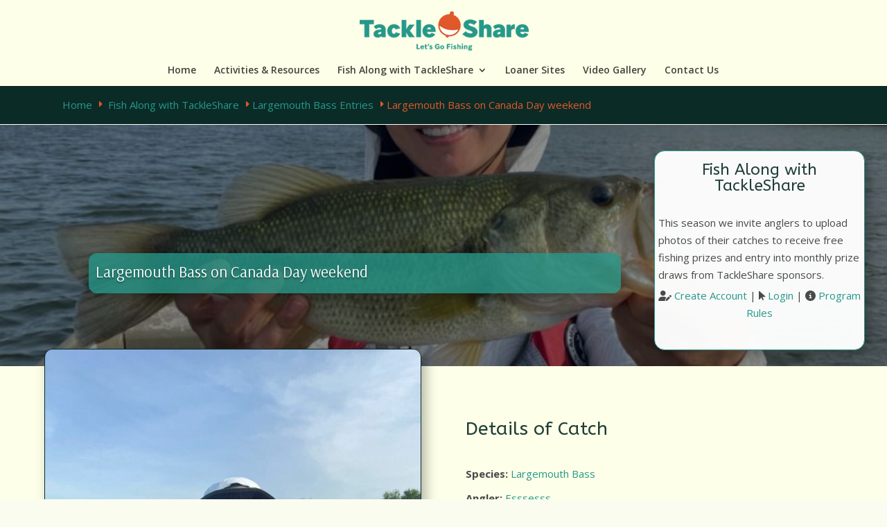

--- FILE ---
content_type: text/html; charset=UTF-8
request_url: https://www.tackleshare.com/fish_entries/largemouth-bass-on-canada-day-weekend/
body_size: 18583
content:
<!DOCTYPE html>
<html lang="en-US">
<head>
<!-- Google Tag Manager -->
<script>(function(w,d,s,l,i){w[l]=w[l]||[];w[l].push({'gtm.start':
new Date().getTime(),event:'gtm.js'});var f=d.getElementsByTagName(s)[0],
j=d.createElement(s),dl=l!='dataLayer'?'&l='+l:'';j.async=true;j.src=
'https://www.googletagmanager.com/gtm.js?id='+i+dl;f.parentNode.insertBefore(j,f);
})(window,document,'script','dataLayer','GTM-M6XSC5H');</script>
<!-- End Google Tag Manager -->
	<meta charset="UTF-8" />
<meta http-equiv="X-UA-Compatible" content="IE=edge">
	<link rel="pingback" href="https://www.tackleshare.com/xmlrpc.php" />

	<script type="text/javascript">
		document.documentElement.className = 'js';
	</script>

	<title>Largemouth Bass on Canada Day weekend | OFAH TackleShare</title>
<meta name='robots' content='max-image-preview:large' />
<link rel='dns-prefetch' href='//fonts.googleapis.com' />
<link rel="alternate" type="application/rss+xml" title="OFAH TackleShare &raquo; Feed" href="https://www.tackleshare.com/feed/" />
<link rel="alternate" type="application/rss+xml" title="OFAH TackleShare &raquo; Comments Feed" href="https://www.tackleshare.com/comments/feed/" />
<link rel="alternate" title="oEmbed (JSON)" type="application/json+oembed" href="https://www.tackleshare.com/wp-json/oembed/1.0/embed?url=https%3A%2F%2Fwww.tackleshare.com%2Ffish_entries%2Flargemouth-bass-on-canada-day-weekend%2F" />
<link rel="alternate" title="oEmbed (XML)" type="text/xml+oembed" href="https://www.tackleshare.com/wp-json/oembed/1.0/embed?url=https%3A%2F%2Fwww.tackleshare.com%2Ffish_entries%2Flargemouth-bass-on-canada-day-weekend%2F&#038;format=xml" />
		<style>
			.lazyload,
			.lazyloading {
				max-width: 100%;
			}
		</style>
		<meta content="Divi Child v." name="generator"/><link rel='stylesheet' id='pt-cv-public-style-css' href='https://www.tackleshare.com/wp-content/plugins/content-views-query-and-display-post-page/public/assets/css/cv.css?ver=4.2.1' type='text/css' media='all' />
<link rel='stylesheet' id='pt-cv-public-pro-style-css' href='https://www.tackleshare.com/wp-content/plugins/pt-content-views-pro/public/assets/css/cvpro.min.css?ver=6.4.0' type='text/css' media='all' />
<style id='wp-emoji-styles-inline-css' type='text/css'>

	img.wp-smiley, img.emoji {
		display: inline !important;
		border: none !important;
		box-shadow: none !important;
		height: 1em !important;
		width: 1em !important;
		margin: 0 0.07em !important;
		vertical-align: -0.1em !important;
		background: none !important;
		padding: 0 !important;
	}
/*# sourceURL=wp-emoji-styles-inline-css */
</style>
<link rel='stylesheet' id='inf-font-awesome-css' href='https://www.tackleshare.com/wp-content/plugins/post-slider-and-carousel/assets/css/font-awesome.min.css?ver=3.5.4' type='text/css' media='all' />
<link rel='stylesheet' id='owl-carousel-css' href='https://www.tackleshare.com/wp-content/plugins/post-slider-and-carousel/assets/css/owl.carousel.min.css?ver=3.5.4' type='text/css' media='all' />
<link rel='stylesheet' id='psacp-public-style-css' href='https://www.tackleshare.com/wp-content/plugins/post-slider-and-carousel/assets/css/psacp-public.min.css?ver=3.5.4' type='text/css' media='all' />
<link rel='stylesheet' id='wpdm-font-awesome-css' href='https://www.tackleshare.com/wp-content/plugins/download-manager/assets/fontawesome/css/all.min.css?ver=6.9' type='text/css' media='all' />
<link rel='stylesheet' id='wpdm-frontend-css-css' href='https://www.tackleshare.com/wp-content/plugins/download-manager/assets/bootstrap/css/bootstrap.min.css?ver=6.9' type='text/css' media='all' />
<link rel='stylesheet' id='wpdm-front-css' href='https://www.tackleshare.com/wp-content/plugins/download-manager/assets/css/front.css?ver=6.9' type='text/css' media='all' />
<link rel='stylesheet' id='et-divi-open-sans-css' href='https://fonts.googleapis.com/css?family=Open+Sans:300italic,400italic,600italic,700italic,800italic,400,300,600,700,800&#038;subset=latin,latin-ext&#038;display=swap' type='text/css' media='all' />
<link rel='stylesheet' id='divi-style-parent-css' href='https://www.tackleshare.com/wp-content/themes/Divi/style.min.css?ver=4.27.4' type='text/css' media='all' />
<link rel='stylesheet' id='divi-dynamic-css' href='https://www.tackleshare.com/wp-content/et-cache/4409/et-divi-dynamic-tb-771-4409.css?ver=1757971581' type='text/css' media='all' />
<link rel='stylesheet' id='divi-breadcrumbs-styles-css' href='https://www.tackleshare.com/wp-content/plugins/breadcrumbs-divi-module/styles/style.min.css?ver=1.2.4' type='text/css' media='all' />
<link rel='stylesheet' id='divi-flipbox-styles-css' href='https://www.tackleshare.com/wp-content/plugins/flip-cards-module-divi/styles/style.min.css?ver=0.9.4' type='text/css' media='all' />
<link rel='stylesheet' id='et-builder-googlefonts-cached-css' href='https://fonts.googleapis.com/css?family=ABeeZee:regular,italic|Arsenal:regular,italic,700,700italic|Roboto:100,100italic,300,300italic,regular,italic,500,500italic,700,700italic,900,900italic|Archivo:100,200,300,regular,500,600,700,800,900,100italic,200italic,300italic,italic,500italic,600italic,700italic,800italic,900italic&#038;subset=latin,latin-ext&#038;display=swap' type='text/css' media='all' />
<link rel='stylesheet' id='__EPYT__style-css' href='https://www.tackleshare.com/wp-content/plugins/youtube-embed-plus/styles/ytprefs.min.css?ver=14.2.4' type='text/css' media='all' />
<style id='__EPYT__style-inline-css' type='text/css'>

                .epyt-gallery-thumb {
                        width: 33.333%;
                }
                
/*# sourceURL=__EPYT__style-inline-css */
</style>
<link rel='stylesheet' id='um_modal-css' href='https://www.tackleshare.com/wp-content/plugins/ultimate-member/assets/css/um-modal.min.css?ver=2.11.1' type='text/css' media='all' />
<link rel='stylesheet' id='um_ui-css' href='https://www.tackleshare.com/wp-content/plugins/ultimate-member/assets/libs/jquery-ui/jquery-ui.min.css?ver=1.13.2' type='text/css' media='all' />
<link rel='stylesheet' id='um_tipsy-css' href='https://www.tackleshare.com/wp-content/plugins/ultimate-member/assets/libs/tipsy/tipsy.min.css?ver=1.0.0a' type='text/css' media='all' />
<link rel='stylesheet' id='um_raty-css' href='https://www.tackleshare.com/wp-content/plugins/ultimate-member/assets/libs/raty/um-raty.min.css?ver=2.6.0' type='text/css' media='all' />
<link rel='stylesheet' id='select2-css' href='https://www.tackleshare.com/wp-content/plugins/ultimate-member/assets/libs/select2/select2.min.css?ver=4.0.13' type='text/css' media='all' />
<link rel='stylesheet' id='um_fileupload-css' href='https://www.tackleshare.com/wp-content/plugins/ultimate-member/assets/css/um-fileupload.min.css?ver=2.11.1' type='text/css' media='all' />
<link rel='stylesheet' id='um_confirm-css' href='https://www.tackleshare.com/wp-content/plugins/ultimate-member/assets/libs/um-confirm/um-confirm.min.css?ver=1.0' type='text/css' media='all' />
<link rel='stylesheet' id='um_datetime-css' href='https://www.tackleshare.com/wp-content/plugins/ultimate-member/assets/libs/pickadate/default.min.css?ver=3.6.2' type='text/css' media='all' />
<link rel='stylesheet' id='um_datetime_date-css' href='https://www.tackleshare.com/wp-content/plugins/ultimate-member/assets/libs/pickadate/default.date.min.css?ver=3.6.2' type='text/css' media='all' />
<link rel='stylesheet' id='um_datetime_time-css' href='https://www.tackleshare.com/wp-content/plugins/ultimate-member/assets/libs/pickadate/default.time.min.css?ver=3.6.2' type='text/css' media='all' />
<link rel='stylesheet' id='um_fonticons_ii-css' href='https://www.tackleshare.com/wp-content/plugins/ultimate-member/assets/libs/legacy/fonticons/fonticons-ii.min.css?ver=2.11.1' type='text/css' media='all' />
<link rel='stylesheet' id='um_fonticons_fa-css' href='https://www.tackleshare.com/wp-content/plugins/ultimate-member/assets/libs/legacy/fonticons/fonticons-fa.min.css?ver=2.11.1' type='text/css' media='all' />
<link rel='stylesheet' id='um_fontawesome-css' href='https://www.tackleshare.com/wp-content/plugins/ultimate-member/assets/css/um-fontawesome.min.css?ver=6.5.2' type='text/css' media='all' />
<link rel='stylesheet' id='um_common-css' href='https://www.tackleshare.com/wp-content/plugins/ultimate-member/assets/css/common.min.css?ver=2.11.1' type='text/css' media='all' />
<link rel='stylesheet' id='um_responsive-css' href='https://www.tackleshare.com/wp-content/plugins/ultimate-member/assets/css/um-responsive.min.css?ver=2.11.1' type='text/css' media='all' />
<link rel='stylesheet' id='um_styles-css' href='https://www.tackleshare.com/wp-content/plugins/ultimate-member/assets/css/um-styles.min.css?ver=2.11.1' type='text/css' media='all' />
<link rel='stylesheet' id='um_crop-css' href='https://www.tackleshare.com/wp-content/plugins/ultimate-member/assets/libs/cropper/cropper.min.css?ver=1.6.1' type='text/css' media='all' />
<link rel='stylesheet' id='um_profile-css' href='https://www.tackleshare.com/wp-content/plugins/ultimate-member/assets/css/um-profile.min.css?ver=2.11.1' type='text/css' media='all' />
<link rel='stylesheet' id='um_account-css' href='https://www.tackleshare.com/wp-content/plugins/ultimate-member/assets/css/um-account.min.css?ver=2.11.1' type='text/css' media='all' />
<link rel='stylesheet' id='um_misc-css' href='https://www.tackleshare.com/wp-content/plugins/ultimate-member/assets/css/um-misc.min.css?ver=2.11.1' type='text/css' media='all' />
<link rel='stylesheet' id='um_default_css-css' href='https://www.tackleshare.com/wp-content/plugins/ultimate-member/assets/css/um-old-default.min.css?ver=2.11.1' type='text/css' media='all' />
<link rel='stylesheet' id='divi-style-css' href='https://www.tackleshare.com/wp-content/themes/Divi-child/style.css?ver=4.27.4' type='text/css' media='all' />
<script type="text/javascript" src="https://www.tackleshare.com/wp-includes/js/jquery/jquery.min.js?ver=3.7.1" id="jquery-core-js"></script>
<script type="text/javascript" src="https://www.tackleshare.com/wp-includes/js/jquery/jquery-migrate.min.js?ver=3.4.1" id="jquery-migrate-js"></script>
<script type="text/javascript" src="https://www.tackleshare.com/wp-content/plugins/download-manager/assets/bootstrap/js/popper.min.js?ver=6.9" id="wpdm-poper-js"></script>
<script type="text/javascript" src="https://www.tackleshare.com/wp-content/plugins/download-manager/assets/bootstrap/js/bootstrap.min.js?ver=6.9" id="wpdm-frontend-js-js"></script>
<script type="text/javascript" id="wpdm-frontjs-js-extra">
/* <![CDATA[ */
var wpdm_url = {"home":"https://www.tackleshare.com/","site":"https://www.tackleshare.com/","ajax":"https://www.tackleshare.com/wp-admin/admin-ajax.php"};
var wpdm_js = {"spinner":"\u003Ci class=\"fas fa-sun fa-spin\"\u003E\u003C/i\u003E","client_id":"9a4b9b18923c70c7a572d09c87c87cd6"};
var wpdm_strings = {"pass_var":"Password Verified!","pass_var_q":"Please click following button to start download.","start_dl":"Start Download"};
//# sourceURL=wpdm-frontjs-js-extra
/* ]]> */
</script>
<script type="text/javascript" src="https://www.tackleshare.com/wp-content/plugins/download-manager/assets/js/front.js?ver=3.2.97" id="wpdm-frontjs-js"></script>
<script type="text/javascript" id="__ytprefs__-js-extra">
/* <![CDATA[ */
var _EPYT_ = {"ajaxurl":"https://www.tackleshare.com/wp-admin/admin-ajax.php","security":"2526025d61","gallery_scrolloffset":"20","eppathtoscripts":"https://www.tackleshare.com/wp-content/plugins/youtube-embed-plus/scripts/","eppath":"https://www.tackleshare.com/wp-content/plugins/youtube-embed-plus/","epresponsiveselector":"[\"iframe.__youtube_prefs_widget__\"]","epdovol":"1","version":"14.2.4","evselector":"iframe.__youtube_prefs__[src], iframe[src*=\"youtube.com/embed/\"], iframe[src*=\"youtube-nocookie.com/embed/\"]","ajax_compat":"","maxres_facade":"eager","ytapi_load":"light","pause_others":"","stopMobileBuffer":"1","facade_mode":"","not_live_on_channel":""};
//# sourceURL=__ytprefs__-js-extra
/* ]]> */
</script>
<script type="text/javascript" src="https://www.tackleshare.com/wp-content/plugins/youtube-embed-plus/scripts/ytprefs.min.js?ver=14.2.4" id="__ytprefs__-js"></script>
<script type="text/javascript" src="https://www.tackleshare.com/wp-content/plugins/ultimate-member/assets/js/um-gdpr.min.js?ver=2.11.1" id="um-gdpr-js"></script>
<link rel="https://api.w.org/" href="https://www.tackleshare.com/wp-json/" /><link rel="alternate" title="JSON" type="application/json" href="https://www.tackleshare.com/wp-json/wp/v2/fish_entries/4409" /><link rel="EditURI" type="application/rsd+xml" title="RSD" href="https://www.tackleshare.com/xmlrpc.php?rsd" />
<meta name="generator" content="WordPress 6.9" />
<link rel="canonical" href="https://www.tackleshare.com/fish_entries/largemouth-bass-on-canada-day-weekend/" />
<link rel='shortlink' href='https://www.tackleshare.com/?p=4409' />
		<script>
			document.documentElement.className = document.documentElement.className.replace('no-js', 'js');
		</script>
				<style>
			.no-js img.lazyload {
				display: none;
			}

			figure.wp-block-image img.lazyloading {
				min-width: 150px;
			}

			.lazyload,
			.lazyloading {
				--smush-placeholder-width: 100px;
				--smush-placeholder-aspect-ratio: 1/1;
				width: var(--smush-image-width, var(--smush-placeholder-width)) !important;
				aspect-ratio: var(--smush-image-aspect-ratio, var(--smush-placeholder-aspect-ratio)) !important;
			}

						.lazyload, .lazyloading {
				opacity: 0;
			}

			.lazyloaded {
				opacity: 1;
				transition: opacity 400ms;
				transition-delay: 0ms;
			}

					</style>
		<meta name="viewport" content="width=device-width, initial-scale=1.0, maximum-scale=1.0, user-scalable=0" /><style type="text/css" id="custom-background-css">
body.custom-background { background-color: #fbfcf0; }
</style>
	<script src="https://kit.fontawesome.com/74d8d9f8b6.js" crossorigin="anonymous"></script>

<!-- Google tag (gtag.js) -->
<script async src="https://www.googletagmanager.com/gtag/js?id=G-NG0X8WZZ56"></script>
<script>
  window.dataLayer = window.dataLayer || [];
  function gtag(){dataLayer.push(arguments);}
  gtag('js', new Date());

  gtag('config', 'G-NG0X8WZZ56');
  gtag('config', 'AW-307522469');
</script>

<!-- Event snippet for Page view conversion page -->
<script>
  gtag('event', 'conversion', {'send_to': 'AW-307522469/GA1MCLee89wYEKXX0ZIB'});
</script>
<link rel="icon" href="https://www.tackleshare.com/wp-content/uploads/2021/05/cropped-apple-icon-144x144-1-150x150.png" sizes="32x32" />
<link rel="icon" href="https://www.tackleshare.com/wp-content/uploads/2021/05/cropped-apple-icon-144x144-1-300x300.png" sizes="192x192" />
<link rel="apple-touch-icon" href="https://www.tackleshare.com/wp-content/uploads/2021/05/cropped-apple-icon-144x144-1-300x300.png" />
<meta name="msapplication-TileImage" content="https://www.tackleshare.com/wp-content/uploads/2021/05/cropped-apple-icon-144x144-1-300x300.png" />
<link rel="stylesheet" id="et-divi-customizer-global-cached-inline-styles" href="https://www.tackleshare.com/wp-content/et-cache/global/et-divi-customizer-global.min.css?ver=1757962230" /><meta name="generator" content="WordPress Download Manager 3.2.97" />
                <style>
        /* WPDM Link Template Styles */        </style>
                <style>

            :root {
                --color-primary: #4a8eff;
                --color-primary-rgb: 74, 142, 255;
                --color-primary-hover: #4a8eff;
                --color-primary-active: #4a8eff;
                --color-secondary: #4a8eff;
                --color-secondary-rgb: 74, 142, 255;
                --color-secondary-hover: #4a8eff;
                --color-secondary-active: #4a8eff;
                --color-success: #18ce0f;
                --color-success-rgb: 24, 206, 15;
                --color-success-hover: #4a8eff;
                --color-success-active: #4a8eff;
                --color-info: #2CA8FF;
                --color-info-rgb: 44, 168, 255;
                --color-info-hover: #2CA8FF;
                --color-info-active: #2CA8FF;
                --color-warning: #f29e0f;
                --color-warning-rgb: 242, 158, 15;
                --color-warning-hover: orange;
                --color-warning-active: orange;
                --color-danger: #ff5062;
                --color-danger-rgb: 255, 80, 98;
                --color-danger-hover: #ff5062;
                --color-danger-active: #ff5062;
                --color-green: #30b570;
                --color-blue: #0073ff;
                --color-purple: #8557D3;
                --color-red: #ff5062;
                --color-muted: rgba(69, 89, 122, 0.6);
                --wpdm-font: "Rubik", -apple-system, BlinkMacSystemFont, "Segoe UI", Roboto, Helvetica, Arial, sans-serif, "Apple Color Emoji", "Segoe UI Emoji", "Segoe UI Symbol";
            }

            .wpdm-download-link.btn.btn-primary {
                border-radius: 4px;
            }


        </style>
        <link rel='stylesheet' id='fpsm-style-css' href='https://www.tackleshare.com/wp-content/plugins/frontend-post-submission-manager/assets/css/fpsm-frontend-style.css?ver=1.2.7' type='text/css' media='all' />
<link rel='stylesheet' id='fpsm-fonts-css' href='https://www.tackleshare.com/wp-content/plugins/frontend-post-submission-manager/assets/font-face/NunitoSans/stylesheet.css?ver=1.2.7' type='text/css' media='all' />
</head>
<body class="wp-singular fish_entries-template-default single single-fish_entries postid-4409 custom-background wp-theme-Divi wp-child-theme-Divi-child et-tb-has-template et-tb-has-body et_pb_button_helper_class et_fullwidth_nav et_fixed_nav et_show_nav et_primary_nav_dropdown_animation_flip et_secondary_nav_dropdown_animation_fade et_header_style_centered et_pb_footer_columns2 et_cover_background et_pb_gutter osx et_pb_gutters3 et_divi_theme et-db">
<!-- Google Tag Manager (noscript) -->
<noscript><iframe src=""https://www.googletagmanager.com/ns.html?id=GTM-M6XSC5H""
height=""0"" width=""0"" style=""display:none;visibility:hidden""></iframe></noscript>
<!-- End Google Tag Manager (noscript) -->
	<div id="page-container">

	
	
			<header id="main-header" data-height-onload="89">
			<div class="container clearfix et_menu_container">
							<div class="logo_container">
					<span class="logo_helper"></span>
					<a href="https://www.tackleshare.com/">
						<img src="https://www.tackleshare.com/wp-content/uploads/2021/05/tshare_logo.png" width="300" height="71" alt="OFAH TackleShare" id="logo" data-height-percentage="65" />
					</a>
				</div>
							<div id="et-top-navigation" data-height="89" data-fixed-height="60">
											<nav id="top-menu-nav">
						<ul id="top-menu" class="nav"><li id="menu-item-60" class="menu-item menu-item-type-post_type menu-item-object-page menu-item-home menu-item-60"><a href="https://www.tackleshare.com/" title="OFAH TackleShare – presented by Ontario Power Generation">Home</a></li>
<li id="menu-item-252" class="menu-item menu-item-type-post_type menu-item-object-page menu-item-252"><a href="https://www.tackleshare.com/resources/">Activities &#038; Resources</a></li>
<li id="menu-item-589" class="menu-item menu-item-type-post_type menu-item-object-page menu-item-has-children menu-item-589"><a href="https://www.tackleshare.com/virtual-fishing/">Fish Along with TackleShare</a>
<ul class="sub-menu">
	<li id="menu-item-894" class="menu-item menu-item-type-post_type menu-item-object-page menu-item-894"><a href="https://www.tackleshare.com/virtual-fishing/" title="About the Fish Along with TackleShare program">About the Program</a></li>
	<li id="menu-item-592" class="menu-item menu-item-type-post_type menu-item-object-page menu-item-592"><a href="https://www.tackleshare.com/virtual-fishing/entries/" title="Entries submitted into the program">Program Entries</a></li>
	<li id="menu-item-725" class="menu-item menu-item-type-post_type menu-item-object-page menu-item-725"><a href="https://www.tackleshare.com/login/" title="Login to your Virtual Fishing account">Login</a></li>
</ul>
</li>
<li id="menu-item-433" class="menu-item menu-item-type-post_type menu-item-object-page menu-item-433"><a href="https://www.tackleshare.com/loaner-sites/">Loaner Sites</a></li>
<li id="menu-item-5398" class="menu-item menu-item-type-custom menu-item-object-custom menu-item-5398"><a href="https://www.tackleshare.com/video">Video Gallery</a></li>
<li id="menu-item-434" class="menu-item menu-item-type-post_type menu-item-object-page menu-item-434"><a href="https://www.tackleshare.com/contact-us/">Contact Us</a></li>
</ul>						</nav>
					
					
					
					
					<div id="et_mobile_nav_menu">
				<div class="mobile_nav closed">
					<span class="select_page">Select Page</span>
					<span class="mobile_menu_bar mobile_menu_bar_toggle"></span>
				</div>
			</div>				</div>
			</div>
			<div class="et_search_outer">
				<div class="container et_search_form_container">
					<form role="search" method="get" class="et-search-form" action="https://www.tackleshare.com/">
					<input type="search" class="et-search-field" placeholder="Search &hellip;" value="" name="s" title="Search for:" />					</form>
					<span class="et_close_search_field"></span>
				</div>
			</div>
		</header>
			<div id="et-main-area">
	
    <div id="main-content">
    <div id="et-boc" class="et-boc">
			
		<div class="et-l et-l--body">
			<div class="et_builder_inner_content et_pb_gutters3">
		<div class="et_pb_section et_pb_section_0_tb_body et_pb_with_background et_section_regular" >
				
				
				
				
				
				
				<div class="et_pb_row et_pb_row_0_tb_body">
				<div class="et_pb_column et_pb_column_4_4 et_pb_column_0_tb_body  et_pb_css_mix_blend_mode_passthrough et-last-child">
				
				
				
				
				<div class="et_pb_module et_pb_text et_pb_text_0_tb_body  et_pb_text_align_left et_pb_bg_layout_light">
				
				
				
				
				<div class="et_pb_text_inner"><p><a href="http://www.tackleshare.com" title="Home">Home</a> <span class="separator et-pb-icon" style="font-size:15px;">E</span> <a title="Fish Along with TackleShare" href="http://www.tackleshare.com/virtual-fishing/">Fish Along with TackleShare</a> <span class="separator et-pb-icon" style="font-size:15px;">E</span><a title="Largemouth Bass entries" href="http://www.tackleshare.com/fishcats/largemouth-bass">Largemouth Bass Entries</a> <span class="separator et-pb-icon" style="font-size:15px;">E</span>Largemouth Bass on Canada Day weekend</p></div>
			</div>
			</div>
				
				
				
				
			</div>
				
				
			</div><div class="et_pb_section et_pb_section_1_tb_body et_section_regular" >
				
				
				
				
				
				
				<div class="et_pb_row et_pb_row_1_tb_body">
				<div class="et_pb_column et_pb_column_4_4 et_pb_column_1_tb_body  et_pb_css_mix_blend_mode_passthrough et-last-child">
				
				
				
				
				<div class="et_pb_with_border et_pb_module et_pb_text et_pb_text_1_tb_body  et_pb_text_align_left et_pb_bg_layout_light">
				
				
				
				
				<div class="et_pb_text_inner"><h3 style="text-align: center;padding-top:5px;">Fish Along with TackleShare</h3>
</p>
<div style="padding:5px;">This season we invite anglers to upload photos of their catches to receive free fishing prizes and entry into monthly prize draws from TackleShare sponsors.</div>
<p style="text-align: center;"><i class="fas fa-user-edit"></i> <a href="http://www.tackleshare.com/register/" title="Create Account">Create Account</a> | <i class="fas fa-mouse-pointer"></i> <a href="http://www.tackleshare.com/login/" title="Login">Login</a> | <i class="fas fa-info-circle"></i> <a href="http://www.tackleshare.com/virtual-fishing/rules/" title="Fish Along with TackleShare! Rules and Regulations">Program Rules</a></p>
<p>

<p><div class="um-locked-content">
	<div class="um-locked-content-msg">This content has been restricted to logged-in users only. Please <a href="https://www.tackleshare.com/login/?redirect_to=https%3A%2F%2Fwww.tackleshare.com%2Ffish_entries%2Flargemouth-bass-on-canada-day-weekend%2F">log in</a> to view this content.</div>
</div>
</div>
			</div>
			</div>
				
				
				
				
			</div>
				
				
			</div><div class="et_pb_section et_pb_section_2_tb_body et_pb_with_background et_section_regular" >
				
				
				
				
				
				
				<div class="et_pb_row et_pb_row_2_tb_body">
				<div class="et_pb_column et_pb_column_4_4 et_pb_column_2_tb_body  et_pb_css_mix_blend_mode_passthrough et-last-child">
				
				
				
				
				<div class="et_pb_module et_pb_text et_pb_text_2_tb_body  et_pb_text_align_left et_pb_text_align_center-phone et_pb_bg_layout_light">
				
				
				
				
				<div class="et_pb_text_inner"><h3>Largemouth Bass on Canada Day weekend</h3></div>
			</div>
			</div>
				
				
				
				
			</div>
				
				
			</div><div class="et_pb_section et_pb_section_3_tb_body et_pb_with_background et_section_regular" >
				
				
				
				
				
				
				<div class="et_pb_row et_pb_row_3_tb_body">
				<div class="et_pb_column et_pb_column_1_2 et_pb_column_3_tb_body  et_pb_css_mix_blend_mode_passthrough">
				
				
				
				
				<div class="et_pb_with_border et_pb_module et_pb_image et_pb_image_0_tb_body et_pb_image_sticky">
				
				
				
				
				<a href="https://www.tackleshare.com/wp-content/uploads/2022/07/5A74868F-6705-4EEB-B159-F4301D96ED97-rotated.jpeg" class="et_pb_lightbox_image" title=""><span class="et_pb_image_wrap has-box-shadow-overlay"><div class="box-shadow-overlay"></div><img decoding="async" width="768" height="1024" data-src="https://www.tackleshare.com/wp-content/uploads/2022/07/5A74868F-6705-4EEB-B159-F4301D96ED97-rotated.jpeg" alt="" title="5A74868F-6705-4EEB-B159-F4301D96ED97" class="wp-image-4408 lazyload" src="[data-uri]" style="--smush-placeholder-width: 768px; --smush-placeholder-aspect-ratio: 768/1024;" /></span></a>
			</div>
			</div><div class="et_pb_column et_pb_column_1_2 et_pb_column_4_tb_body  et_pb_css_mix_blend_mode_passthrough et-last-child">
				
				
				
				
				<div class="et_pb_module et_pb_text et_pb_text_3_tb_body  et_pb_text_align_left et_pb_bg_layout_light">
				
				
				
				
				<div class="et_pb_text_inner"><h2>Details of Catch</h2></div>
			</div><div class="et_pb_module et_pb_text et_pb_text_4_tb_body  et_pb_text_align_left et_pb_bg_layout_light">
				
				
				
				
				<div class="et_pb_text_inner"><strong>Species:</strong> <a href="https://www.tackleshare.com/fishcats/largemouth-bass/">Largemouth Bass</a></div>
			</div><div class="et_pb_module et_pb_text et_pb_text_5_tb_body  et_pb_text_align_left et_pb_bg_layout_light">
				
				
				
				
				<div class="et_pb_text_inner"><strong>Angler: </strong><a href="https://www.tackleshare.com/author/esssesss/" target="_self">Esssesss</a></div>
			</div><div class="et_pb_module et_pb_text et_pb_text_6_tb_body  et_pb_text_align_left et_pb_bg_layout_light">
				
				
				
				
				<div class="et_pb_text_inner"><strong>Date Caught:</strong> 2022-07-02</div>
			</div><div class="et_pb_module et_pb_text et_pb_text_7_tb_body  et_pb_text_align_left et_pb_bg_layout_light">
				
				
				
				
				<div class="et_pb_text_inner"><strong>Waterbody: </strong>Island Lake</div>
			</div><div class="et_pb_module et_pb_text et_pb_text_8_tb_body  et_pb_text_align_left et_pb_bg_layout_light">
				
				
				
				
				<div class="et_pb_text_inner"><strong>Community:</strong> &nbsp;Orangeville</div>
			</div>
			</div>
				
				
				
				
			</div>
				
				
			</div><div class="et_pb_section et_pb_section_4_tb_body et_pb_with_background et_section_regular section_has_divider et_pb_top_divider" >
				<div class="et_pb_top_inside_divider et-no-transition"></div>
				
				
				
				
				
				<div class="et_pb_row et_pb_row_4_tb_body">
				<div class="et_pb_column et_pb_column_4_4 et_pb_column_5_tb_body  et_pb_css_mix_blend_mode_passthrough et-last-child">
				
				
				
				
				<div class="et_pb_module et_pb_text et_pb_text_9_tb_body  et_pb_text_align_left et_pb_bg_layout_light">
				
				
				
				
				
			</div>
			</div>
				
				
				
				
			</div><div class="et_pb_row et_pb_row_5_tb_body">
				<div class="et_pb_column et_pb_column_4_4 et_pb_column_6_tb_body  et_pb_css_mix_blend_mode_passthrough et-last-child">
				
				
				
				
				<div class="et_pb_module et_pb_text et_pb_text_10_tb_body  et_pb_text_align_left et_pb_bg_layout_light">
				
				
				
				
				<div class="et_pb_text_inner"><h3>More  Entries</h3>
<div class="pt-cv-wrapper et_smooth_scroll_disabled"><div class="cvp-live-filter cvp-dropdown " id="" data-name="community" data-sid="26e0e2carf" data-isblock="" data-postid=""><label class="cvp-label">Community</label><select name="community"><option value="">All</option><option value="Ottawa" >Ottawa<span class="cvp-count"> (16)</span></option><option value="Orangeville" >Orangeville<span class="cvp-count"> (12)</span></option><option value="Stouffville" >Stouffville<span class="cvp-count"> (7)</span></option><option value="Peterborough" >Peterborough<span class="cvp-count"> (5)</span></option><option value="Bobcaygeon" >Bobcaygeon<span class="cvp-count"> (5)</span></option><option value="Severn" >Severn<span class="cvp-count"> (4)</span></option><option value="Kingston" >Kingston<span class="cvp-count"> (4)</span></option><option value="Mount forest" >Mount forest<span class="cvp-count"> (4)</span></option><option value="Smiths falls" >Smiths falls<span class="cvp-count"> (3)</span></option><option value="Barry’s Bay" >Barry’s Bay<span class="cvp-count"> (3)</span></option><option value="Milton" >Milton<span class="cvp-count"> (3)</span></option><option value="Brampton" >Brampton<span class="cvp-count"> (3)</span></option><option value="Acton" >Acton<span class="cvp-count"> (3)</span></option><option value="Caledon" >Caledon<span class="cvp-count"> (3)</span></option><option value="LaSalle Ontario Canada" >LaSalle Ontario Canada<span class="cvp-count"> (3)</span></option><option value="Toronto" >Toronto<span class="cvp-count"> (3)</span></option><option value="Delta" >Delta<span class="cvp-count"> (2)</span></option><option value="Moore Falls" >Moore Falls<span class="cvp-count"> (2)</span></option><option value="Parry sound" >Parry sound<span class="cvp-count"> (2)</span></option><option value="Dorset" >Dorset<span class="cvp-count"> (2)</span></option><option value="Rideau ferry" >Rideau ferry<span class="cvp-count"> (2)</span></option><option value="Port Rowan" >Port Rowan<span class="cvp-count"> (2)</span></option><option value="South Frontenac" >South Frontenac<span class="cvp-count"> (2)</span></option><option value="Seeley&#039;s Bay" >Seeley&#039;s Bay<span class="cvp-count"> (2)</span></option><option value="Guelph" >Guelph<span class="cvp-count"> (2)</span></option><option value="Kemptville" >Kemptville<span class="cvp-count"> (2)</span></option><option value="Greely" >Greely<span class="cvp-count"> (2)</span></option><option value="Dunnville" >Dunnville<span class="cvp-count"> (2)</span></option><option value="Dunsford" >Dunsford<span class="cvp-count"> (2)</span></option><option value="Buckhorn" >Buckhorn<span class="cvp-count"> (2)</span></option><option value="Pembroke" >Pembroke<span class="cvp-count"> (2)</span></option><option value="Sombra" >Sombra<span class="cvp-count"> (2)</span></option><option value="Hamilton" >Hamilton<span class="cvp-count"> (2)</span></option><option value="Flesherton" >Flesherton<span class="cvp-count"> (2)</span></option><option value="in the middle of the lake" >in the middle of the lake<span class="cvp-count"> (2)</span></option><option value="Pleasant point" >Pleasant point<span class="cvp-count"> (2)</span></option><option value="LaSalle" >LaSalle<span class="cvp-count"> (1)</span></option><option value="Lindsay" >Lindsay<span class="cvp-count"> (1)</span></option><option value="Baysville" >Baysville<span class="cvp-count"> (1)</span></option><option value="Karwatha lakes" >Karwatha lakes<span class="cvp-count"> (1)</span></option><option value="Denbeigh" >Denbeigh<span class="cvp-count"> (1)</span></option><option value="Bala" >Bala<span class="cvp-count"> (1)</span></option><option value="Havelock" >Havelock<span class="cvp-count"> (1)</span></option><option value="Rondeau Provincial Park" >Rondeau Provincial Park<span class="cvp-count"> (1)</span></option><option value="Dundas" >Dundas<span class="cvp-count"> (1)</span></option><option value="Port Severn" >Port Severn<span class="cvp-count"> (1)</span></option><option value="Shakespeare" >Shakespeare<span class="cvp-count"> (1)</span></option><option value="Orillia" >Orillia<span class="cvp-count"> (1)</span></option><option value="Mount Pleasant" >Mount Pleasant<span class="cvp-count"> (1)</span></option><option value="Magnetawan" >Magnetawan<span class="cvp-count"> (1)</span></option><option value="Joly" >Joly<span class="cvp-count"> (1)</span></option><option value="Turkey Point" >Turkey Point<span class="cvp-count"> (1)</span></option><option value="Mallorytown" >Mallorytown<span class="cvp-count"> (1)</span></option><option value="Ayr" >Ayr<span class="cvp-count"> (1)</span></option><option value="Willisville" >Willisville<span class="cvp-count"> (1)</span></option><option value="North Bay Ontario" >North Bay Ontario<span class="cvp-count"> (1)</span></option><option value="Lakeshore" >Lakeshore<span class="cvp-count"> (1)</span></option><option value="Windsor" >Windsor<span class="cvp-count"> (1)</span></option><option value="Lake shore" >Lake shore<span class="cvp-count"> (1)</span></option><option value="bridgenorth" >bridgenorth<span class="cvp-count"> (1)</span></option><option value="Norland" >Norland<span class="cvp-count"> (1)</span></option><option value="Mount forest." >Mount forest.<span class="cvp-count"> (1)</span></option><option value="Hyucks bay" >Hyucks bay<span class="cvp-count"> (1)</span></option><option value="Barrie" >Barrie<span class="cvp-count"> (1)</span></option><option value="Kawarthas" >Kawarthas<span class="cvp-count"> (1)</span></option><option value="Tecumseh" >Tecumseh<span class="cvp-count"> (1)</span></option><option value="Parrysound" >Parrysound<span class="cvp-count"> (1)</span></option><option value="Perth" >Perth<span class="cvp-count"> (1)</span></option><option value="Etobicoke" >Etobicoke<span class="cvp-count"> (1)</span></option><option value="Huntsville" >Huntsville<span class="cvp-count"> (1)</span></option><option value="Wellington north" >Wellington north<span class="cvp-count"> (1)</span></option><option value="Wellington" >Wellington<span class="cvp-count"> (1)</span></option><option value="Fullarton Pond" >Fullarton Pond<span class="cvp-count"> (1)</span></option><option value="Kawartha" >Kawartha<span class="cvp-count"> (1)</span></option><option value="Lake Wilcox" >Lake Wilcox<span class="cvp-count"> (1)</span></option><option value="Port Perry, Ontario" >Port Perry, Ontario<span class="cvp-count"> (1)</span></option><option value="Sudbury" >Sudbury<span class="cvp-count"> (1)</span></option><option value="Welland port" >Welland port<span class="cvp-count"> (1)</span></option><option value="Ontario Women Anglers" >Ontario Women Anglers<span class="cvp-count"> (1)</span></option><option value="Bloomingdale, Ontario" >Bloomingdale, Ontario<span class="cvp-count"> (1)</span></option><option value="Binbrook" >Binbrook<span class="cvp-count"> (1)</span></option><option value="Coe Hill" >Coe Hill<span class="cvp-count"> (1)</span></option><option value="Lighthouse Cove" >Lighthouse Cove<span class="cvp-count"> (1)</span></option><option value="Burleigh Falls" >Burleigh Falls<span class="cvp-count"> (1)</span></option><option value="Carleton Place" >Carleton Place<span class="cvp-count"> (1)</span></option><option value="Hastings" >Hastings<span class="cvp-count"> (1)</span></option><option value="Mcdougal" >Mcdougal<span class="cvp-count"> (1)</span></option><option value="Charleston lake provincial park" >Charleston lake provincial park<span class="cvp-count"> (1)</span></option><option value="Quadville, Ontario" >Quadville, Ontario<span class="cvp-count"> (1)</span></option><option value="Woodstock-ish" >Woodstock-ish<span class="cvp-count"> (1)</span></option><option value="Point Au Baril" >Point Au Baril<span class="cvp-count"> (1)</span></option><option value="Barrys Bay" >Barrys Bay<span class="cvp-count"> (1)</span></option><option value="Pickering" >Pickering<span class="cvp-count"> (1)</span></option><option value="Bell river" >Bell river<span class="cvp-count"> (1)</span></option></select></div><div class="cvp-live-filter cvp-dropdown " id="" data-name="waterbody" data-sid="26e0e2carf" data-isblock="" data-postid=""><label class="cvp-label">Waterbody</label><select name="waterbody"><option value="">All</option><option value="Island lake" >Island lake<span class="cvp-count"> (11)</span></option><option value="Pond" >Pond<span class="cvp-count"> (9)</span></option><option value="McEwan Creek" >McEwan Creek<span class="cvp-count"> (7)</span></option><option value="Wilders lake" >Wilders lake<span class="cvp-count"> (6)</span></option><option value="Rice Lake" >Rice Lake<span class="cvp-count"> (5)</span></option><option value="Georgian bay" >Georgian bay<span class="cvp-count"> (5)</span></option><option value="Detroit River" >Detroit River<span class="cvp-count"> (5)</span></option><option value="Pigeon Lake" >Pigeon Lake<span class="cvp-count"> (4)</span></option><option value="Lake" >Lake<span class="cvp-count"> (4)</span></option><option value="rideau river" >rideau river<span class="cvp-count"> (4)</span></option><option value="Emily creek" >Emily creek<span class="cvp-count"> (3)</span></option><option value="Lake Ontario" >Lake Ontario<span class="cvp-count"> (3)</span></option><option value="Lake Erie" >Lake Erie<span class="cvp-count"> (3)</span></option><option value="Fairy lake" >Fairy lake<span class="cvp-count"> (3)</span></option><option value="Lake st clair" >Lake st clair<span class="cvp-count"> (3)</span></option><option value="Stouffville Reservoir" >Stouffville Reservoir<span class="cvp-count"> (3)</span></option><option value="Upper Beverly Lake" >Upper Beverly Lake<span class="cvp-count"> (2)</span></option><option value="Moore Lake" >Moore Lake<span class="cvp-count"> (2)</span></option><option value="Lower Rideau lake" >Lower Rideau lake<span class="cvp-count"> (2)</span></option><option value="Patterson Creek" >Patterson Creek<span class="cvp-count"> (2)</span></option><option value="Lake Greely" >Lake Greely<span class="cvp-count"> (2)</span></option><option value="Dill&#039;s Lake" >Dill&#039;s Lake<span class="cvp-count"> (2)</span></option><option value="Buckhorn Lake" >Buckhorn Lake<span class="cvp-count"> (2)</span></option><option value="Petznick lake" >Petznick lake<span class="cvp-count"> (2)</span></option><option value="Ken Whillans" >Ken Whillans<span class="cvp-count"> (2)</span></option><option value="Flesherton pond" >Flesherton pond<span class="cvp-count"> (2)</span></option><option value="Sandbanks Lake" >Sandbanks Lake<span class="cvp-count"> (2)</span></option><option value="Sturgeon lake" >Sturgeon lake<span class="cvp-count"> (2)</span></option><option value="Turkey Creek" >Turkey Creek<span class="cvp-count"> (1)</span></option><option value="Pigeon creek" >Pigeon creek<span class="cvp-count"> (1)</span></option><option value="Ril Lake" >Ril Lake<span class="cvp-count"> (1)</span></option><option value="Mill lake" >Mill lake<span class="cvp-count"> (1)</span></option><option value="Raven lake" >Raven lake<span class="cvp-count"> (1)</span></option><option value="River" >River<span class="cvp-count"> (1)</span></option><option value="Denbeigh Lake" >Denbeigh Lake<span class="cvp-count"> (1)</span></option><option value="Butterfly Lake" >Butterfly Lake<span class="cvp-count"> (1)</span></option><option value="Kashobog" >Kashobog<span class="cvp-count"> (1)</span></option><option value="Carson Lake" >Carson Lake<span class="cvp-count"> (1)</span></option><option value="Collins Bay" >Collins Bay<span class="cvp-count"> (1)</span></option><option value="Rondeau Bay" >Rondeau Bay<span class="cvp-count"> (1)</span></option><option value="Desjardins canal" >Desjardins canal<span class="cvp-count"> (1)</span></option><option value="Port Severn" >Port Severn<span class="cvp-count"> (1)</span></option><option value="Shakespeares pond" >Shakespeares pond<span class="cvp-count"> (1)</span></option><option value="Bass Lake" >Bass Lake<span class="cvp-count"> (1)</span></option><option value="Hilton Falls Reservoir" >Hilton Falls Reservoir<span class="cvp-count"> (1)</span></option><option value="Mill Pond" >Mill Pond<span class="cvp-count"> (1)</span></option><option value="Robert Edmonson reservoir" >Robert Edmonson reservoir<span class="cvp-count"> (1)</span></option><option value="Whaley Lake" >Whaley Lake<span class="cvp-count"> (1)</span></option><option value="Loxton Lake" >Loxton Lake<span class="cvp-count"> (1)</span></option><option value="Graham lake" >Graham lake<span class="cvp-count"> (1)</span></option><option value="Heart lake" >Heart lake<span class="cvp-count"> (1)</span></option><option value="Little Bob channel" >Little Bob channel<span class="cvp-count"> (1)</span></option><option value="White Lake" >White Lake<span class="cvp-count"> (1)</span></option><option value="Seeley&#039;s Bay" >Seeley&#039;s Bay<span class="cvp-count"> (1)</span></option><option value="Guelph Lake" >Guelph Lake<span class="cvp-count"> (1)</span></option><option value="Frood Lake" >Frood Lake<span class="cvp-count"> (1)</span></option><option value="Lake Nosbonsing" >Lake Nosbonsing<span class="cvp-count"> (1)</span></option><option value="chemong" >chemong<span class="cvp-count"> (1)</span></option><option value="Dows Lake" >Dows Lake<span class="cvp-count"> (1)</span></option><option value="Shadow Lake" >Shadow Lake<span class="cvp-count"> (1)</span></option><option value="Lac Greely" >Lac Greely<span class="cvp-count"> (1)</span></option><option value="Bay" >Bay<span class="cvp-count"> (1)</span></option><option value="Little Lake" >Little Lake<span class="cvp-count"> (1)</span></option><option value="Copper lake" >Copper lake<span class="cvp-count"> (1)</span></option><option value="St.Clair River" >St.Clair River<span class="cvp-count"> (1)</span></option><option value="Secret lake (Barry’s Bay Area)" >Secret lake (Barry’s Bay Area)<span class="cvp-count"> (1)</span></option><option value="Dam lake" >Dam lake<span class="cvp-count"> (1)</span></option><option value="Little bald lake" >Little bald lake<span class="cvp-count"> (1)</span></option><option value="MacLean Lake" >MacLean Lake<span class="cvp-count"> (1)</span></option><option value="Orangeville Reservoir" >Orangeville Reservoir<span class="cvp-count"> (1)</span></option><option value="Loon lake" >Loon lake<span class="cvp-count"> (1)</span></option><option value="Hamilton Harbour" >Hamilton Harbour<span class="cvp-count"> (1)</span></option><option value="Muskoka River" >Muskoka River<span class="cvp-count"> (1)</span></option><option value="Ken whilians" >Ken whilians<span class="cvp-count"> (1)</span></option><option value="West Lake" >West Lake<span class="cvp-count"> (1)</span></option><option value="Fullarton Pond" >Fullarton Pond<span class="cvp-count"> (1)</span></option><option value="Canal lake" >Canal lake<span class="cvp-count"> (1)</span></option><option value="Little Cataraqui Creek" >Little Cataraqui Creek<span class="cvp-count"> (1)</span></option><option value="St. Lawrence River" >St. Lawrence River<span class="cvp-count"> (1)</span></option><option value="Lake Wilcox" >Lake Wilcox<span class="cvp-count"> (1)</span></option><option value="Lake Scugog" >Lake Scugog<span class="cvp-count"> (1)</span></option><option value="Tyson lake" >Tyson lake<span class="cvp-count"> (1)</span></option><option value="Chippewa Creek Park" >Chippewa Creek Park<span class="cvp-count"> (1)</span></option><option value="Bob&#039;s Lake" >Bob&#039;s Lake<span class="cvp-count"> (1)</span></option><option value="Reformatory Ponds" >Reformatory Ponds<span class="cvp-count"> (1)</span></option><option value="Island Lake Conversation Area" >Island Lake Conversation Area<span class="cvp-count"> (1)</span></option><option value="Snyder&#039;s flats pond" >Snyder&#039;s flats pond<span class="cvp-count"> (1)</span></option><option value="Grenadier Pond" >Grenadier Pond<span class="cvp-count"> (1)</span></option><option value="Sherborne Lake" >Sherborne Lake<span class="cvp-count"> (1)</span></option><option value="Lake Niapenco" >Lake Niapenco<span class="cvp-count"> (1)</span></option><option value="Wollaston Lake" >Wollaston Lake<span class="cvp-count"> (1)</span></option><option value="St Clair river" >St Clair river<span class="cvp-count"> (1)</span></option><option value="Lake St. Clair" >Lake St. Clair<span class="cvp-count"> (1)</span></option><option value="Lovesick Lake" >Lovesick Lake<span class="cvp-count"> (1)</span></option><option value="Mississippi lake" >Mississippi lake<span class="cvp-count"> (1)</span></option><option value="Harris Lake" >Harris Lake<span class="cvp-count"> (1)</span></option><option value="Charleston Lakr" >Charleston Lakr<span class="cvp-count"> (1)</span></option><option value="Valens Conservation" >Valens Conservation<span class="cvp-count"> (1)</span></option><option value="Cameron Lake" >Cameron Lake<span class="cvp-count"> (1)</span></option><option value="Thames river" >Thames river<span class="cvp-count"> (1)</span></option><option value="Professor&#039;s Lake" >Professor&#039;s Lake<span class="cvp-count"> (1)</span></option><option value="Bark lake" >Bark lake<span class="cvp-count"> (1)</span></option><option value="Kingston Mills" >Kingston Mills<span class="cvp-count"> (1)</span></option><option value="Frenchman&#039;s Bay" >Frenchman&#039;s Bay<span class="cvp-count"> (1)</span></option><option value="Humber River" >Humber River<span class="cvp-count"> (1)</span></option></select></div><div class="cvp-live-filter cvp-dropdown " id="" data-name="year_caught" data-sid="26e0e2carf" data-isblock="" data-postid=""><label class="cvp-label">Year Caught</label><select name="year_caught"><option value="">All</option><option value="2021" >2021<span class="cvp-count"> (2728)</span></option><option value="2022" >2022<span class="cvp-count"> (1087)</span></option><option value="2023" >2023<span class="cvp-count"> (661)</span></option></select></div><div class="pt-cv-view pt-cv-grid pt-cv-colsys pt-cv-same-height pt-cv-content-hover pt-cv-clickable pt-cv-nohover effect-fi pt-cv-overlay-middle pt-cv-pgregular cvp-lfres" id="pt-cv-view-26e0e2carf"><div data-id="pt-cv-page-1" class="pt-cv-page" data-cvc="5" data-cvct="2" data-cvcm="1"><div class="col-md-2 col-sm-6 col-xs-12 pt-cv-content-item pt-cv-1-col"  data-pid="6543"><div class='pt-cv-ifield'><div class="pt-cv-hover-wrapper"><a href="https://www.tackleshare.com/fish_entries/west-humber-largemouth/" class="_self pt-cv-href-thumbnail pt-cv-thumb-default cvplbd cvp-lazy-container cvp-responsive-image img-rounded" target="_self" data-iw="300" data-ih="300" title="View West Humber Largemouth entry"><img width="139" height="300" src="https://www.tackleshare.com/wp-content/plugins/pt-content-views-pro/public/assets/images/lazy_image.png" class="pt-cv-thumbnail img-rounded skip-lazy  cvplazy" alt="West Humber Largemouth" decoding="async" title="20231005_171859" data-cvpsrc="https://www.tackleshare.com/wp-content/uploads/2023/12/20231005_171859-139x300.jpg" /></a><div class="pt-cv-mask"><h4 class="pt-cv-animation-left pt-cv-title"><a href="https://www.tackleshare.com/fish_entries/west-humber-largemouth/" class="_self cvplbd" target="_self" data-iw="300" data-ih="300" title="View West Humber Largemouth entry">West Humber Largemouth</a></h4><div class="pt-cv-animation-right pt-cv-meta-fields"><span class="author"><span class="glyphicon glyphicon-user"></span> <a href="https://www.tackleshare.com/author/huyzel/" rel="author">Huyzel</a></span></div><div class="pt-cv-animation-left pt-cv-ctf-list" data-cvc="1"><div class="col-md-12 pt-cv-ctf-column"><div class="pt-cv-custom-fields pt-cv-ctf-date_caught"><span class="pt-cv-ctf-name">Caught:</span><div class="pt-cv-ctf-value">2023-10-05</div></div></div><div class="col-md-12 pt-cv-ctf-column"><div class="pt-cv-custom-fields pt-cv-ctf-waterbody"><span class="pt-cv-ctf-name">Waterbody:</span><div class="pt-cv-ctf-value">Humber River</div></div></div><div class="col-md-12 pt-cv-ctf-column"><div class="pt-cv-custom-fields pt-cv-ctf-community"><span class="pt-cv-ctf-name">Community:</span><div class="pt-cv-ctf-value">Brampton</div></div></div></div></div></div></div></div>
<div class="col-md-2 col-sm-6 col-xs-12 pt-cv-content-item pt-cv-1-col"  data-pid="6513"><div class='pt-cv-ifield'><div class="pt-cv-hover-wrapper"><a href="https://www.tackleshare.com/fish_entries/largemouth-bass-12/" class="_self pt-cv-href-thumbnail pt-cv-thumb-default cvplbd cvp-lazy-container cvp-responsive-image img-rounded" target="_self" data-iw="300" data-ih="300" title="View largemouth bass entry"><img width="132" height="300" src="https://www.tackleshare.com/wp-content/plugins/pt-content-views-pro/public/assets/images/lazy_image.png" class="pt-cv-thumbnail img-rounded skip-lazy  cvplazy" alt="largemouth bass" decoding="async" title="IMG-20231211-WA0001" data-cvpsrc="https://www.tackleshare.com/wp-content/uploads/2023/12/IMG-20231211-WA0001-132x300.jpg" /></a><div class="pt-cv-mask"><h4 class="pt-cv-animation-left pt-cv-title"><a href="https://www.tackleshare.com/fish_entries/largemouth-bass-12/" class="_self cvplbd" target="_self" data-iw="300" data-ih="300" title="View largemouth bass entry">largemouth bass</a></h4><div class="pt-cv-animation-right pt-cv-meta-fields"><span class="author"><span class="glyphicon glyphicon-user"></span> <a href="https://www.tackleshare.com/author/evansevko/" rel="author">Evansevko</a></span></div><div class="pt-cv-animation-left pt-cv-ctf-list" data-cvc="1"><div class="col-md-12 pt-cv-ctf-column"><div class="pt-cv-custom-fields pt-cv-ctf-date_caught"><span class="pt-cv-ctf-name">Caught:</span><div class="pt-cv-ctf-value">2023-10-09</div></div></div><div class="col-md-12 pt-cv-ctf-column"><div class="pt-cv-custom-fields pt-cv-ctf-waterbody"><span class="pt-cv-ctf-name">Waterbody:</span><div class="pt-cv-ctf-value">Detroit river</div></div></div><div class="col-md-12 pt-cv-ctf-column"><div class="pt-cv-custom-fields pt-cv-ctf-community"><span class="pt-cv-ctf-name">Community:</span><div class="pt-cv-ctf-value">Bell river</div></div></div></div></div></div></div></div>
<div class="col-md-2 col-sm-6 col-xs-12 pt-cv-content-item pt-cv-1-col"  data-pid="6451"><div class='pt-cv-ifield'><div class="pt-cv-hover-wrapper"><a href="https://www.tackleshare.com/fish_entries/cold-day-bass/" class="_self pt-cv-href-thumbnail pt-cv-thumb-default cvplbd cvp-lazy-container cvp-responsive-image img-rounded" target="_self" data-iw="300" data-ih="300" title="View Cold day Bass entry"><img width="139" height="300" src="https://www.tackleshare.com/wp-content/plugins/pt-content-views-pro/public/assets/images/lazy_image.png" class="pt-cv-thumbnail img-rounded skip-lazy  cvplazy" alt="Cold day Bass" decoding="async" title="IMG_1960" data-cvpsrc="https://www.tackleshare.com/wp-content/uploads/2023/11/IMG_1960-139x300.png" /></a><div class="pt-cv-mask"><h4 class="pt-cv-animation-left pt-cv-title"><a href="https://www.tackleshare.com/fish_entries/cold-day-bass/" class="_self cvplbd" target="_self" data-iw="300" data-ih="300" title="View Cold day Bass entry">Cold day Bass</a></h4><div class="pt-cv-animation-right pt-cv-meta-fields"><span class="author"><span class="glyphicon glyphicon-user"></span> <a href="https://www.tackleshare.com/author/prajogit/" rel="author">prajogit</a></span></div><div class="pt-cv-animation-left pt-cv-ctf-list" data-cvc="1"><div class="col-md-12 pt-cv-ctf-column"><div class="pt-cv-custom-fields pt-cv-ctf-date_caught"><span class="pt-cv-ctf-name">Caught:</span><div class="pt-cv-ctf-value">2023-11-07</div></div></div><div class="col-md-12 pt-cv-ctf-column"><div class="pt-cv-custom-fields pt-cv-ctf-waterbody"><span class="pt-cv-ctf-name">Waterbody:</span><div class="pt-cv-ctf-value">Frenchman's Bay</div></div></div><div class="col-md-12 pt-cv-ctf-column"><div class="pt-cv-custom-fields pt-cv-ctf-community"><span class="pt-cv-ctf-name">Community:</span><div class="pt-cv-ctf-value">Pickering</div></div></div></div></div></div></div></div>
<div class="col-md-2 col-sm-6 col-xs-12 pt-cv-content-item pt-cv-1-col"  data-pid="6395"><div class='pt-cv-ifield'><div class="pt-cv-hover-wrapper"><a href="https://www.tackleshare.com/fish_entries/mills-mini-bass/" class="_self pt-cv-href-thumbnail pt-cv-thumb-default cvplbd cvp-lazy-container cvp-responsive-image img-rounded" target="_self" data-iw="300" data-ih="300" title="View Mills Mini bass entry"><img width="225" height="300" src="https://www.tackleshare.com/wp-content/plugins/pt-content-views-pro/public/assets/images/lazy_image.png" class="pt-cv-thumbnail img-rounded skip-lazy  cvplazy" alt="Mills Mini bass" decoding="async" fetchpriority="high" title="IMG_4837" data-cvpsrc="https://www.tackleshare.com/wp-content/uploads/2023/10/IMG_4837-225x300.jpeg" /></a><div class="pt-cv-mask"><h4 class="pt-cv-animation-left pt-cv-title"><a href="https://www.tackleshare.com/fish_entries/mills-mini-bass/" class="_self cvplbd" target="_self" data-iw="300" data-ih="300" title="View Mills Mini bass entry">Mills Mini bass</a></h4><div class="pt-cv-animation-right pt-cv-meta-fields"><span class="author"><span class="glyphicon glyphicon-user"></span> <a href="https://www.tackleshare.com/author/df2016/" rel="author">DF2016</a></span></div><div class="pt-cv-animation-left pt-cv-ctf-list" data-cvc="1"><div class="col-md-12 pt-cv-ctf-column"><div class="pt-cv-custom-fields pt-cv-ctf-date_caught"><span class="pt-cv-ctf-name">Caught:</span><div class="pt-cv-ctf-value">2023-10-21</div></div></div><div class="col-md-12 pt-cv-ctf-column"><div class="pt-cv-custom-fields pt-cv-ctf-waterbody"><span class="pt-cv-ctf-name">Waterbody:</span><div class="pt-cv-ctf-value">Kingston Mills</div></div></div><div class="col-md-12 pt-cv-ctf-column"><div class="pt-cv-custom-fields pt-cv-ctf-community"><span class="pt-cv-ctf-name">Community:</span><div class="pt-cv-ctf-value">Kingston</div></div></div></div></div></div></div></div>
<div class="col-md-4 col-sm-6 col-xs-12 pt-cv-content-item pt-cv-1-col"  data-pid="6363"><div class='pt-cv-ifield'><div class="pt-cv-hover-wrapper"><a href="https://www.tackleshare.com/fish_entries/bass-day/" class="_self pt-cv-href-thumbnail pt-cv-thumb-default cvplbd cvp-lazy-container cvp-responsive-image img-rounded" target="_self" data-iw="300" data-ih="300" title="View Bass Day entry"><img width="300" height="220" src="https://www.tackleshare.com/wp-content/plugins/pt-content-views-pro/public/assets/images/lazy_image.png" class="pt-cv-thumbnail img-rounded skip-lazy  cvplazy" alt="Bass Day" decoding="async" title="IMG_3758" data-cvpsrc="https://www.tackleshare.com/wp-content/uploads/2023/10/IMG_3758-300x220.jpeg" /></a><div class="pt-cv-mask"><h4 class="pt-cv-animation-left pt-cv-title"><a href="https://www.tackleshare.com/fish_entries/bass-day/" class="_self cvplbd" target="_self" data-iw="300" data-ih="300" title="View Bass Day entry">Bass Day</a></h4><div class="pt-cv-animation-right pt-cv-meta-fields"><span class="author"><span class="glyphicon glyphicon-user"></span> <a href="https://www.tackleshare.com/author/kelly/" rel="author">Kelly</a></span></div><div class="pt-cv-animation-left pt-cv-ctf-list" data-cvc="1"><div class="col-md-12 pt-cv-ctf-column"><div class="pt-cv-custom-fields pt-cv-ctf-date_caught"><span class="pt-cv-ctf-name">Caught:</span><div class="pt-cv-ctf-value">2023-09-19</div></div></div><div class="col-md-12 pt-cv-ctf-column"><div class="pt-cv-custom-fields pt-cv-ctf-waterbody"><span class="pt-cv-ctf-name">Waterbody:</span><div class="pt-cv-ctf-value">Bark lake</div></div></div><div class="col-md-12 pt-cv-ctf-column"><div class="pt-cv-custom-fields pt-cv-ctf-community"><span class="pt-cv-ctf-name">Community:</span><div class="pt-cv-ctf-value">Barrys Bay</div></div></div></div></div></div></div></div>
<div class="col-md-2 col-sm-6 col-xs-12 pt-cv-content-item pt-cv-1-col"  data-pid="6359"><div class='pt-cv-ifield'><div class="pt-cv-hover-wrapper"><a href="https://www.tackleshare.com/fish_entries/buckhorn-bass/" class="_self pt-cv-href-thumbnail pt-cv-thumb-default cvplbd cvp-lazy-container cvp-responsive-image img-rounded" target="_self" data-iw="300" data-ih="300" title="View Buckhorn bass entry"><img width="225" height="300" src="https://www.tackleshare.com/wp-content/plugins/pt-content-views-pro/public/assets/images/lazy_image.png" class="pt-cv-thumbnail img-rounded skip-lazy  cvplazy" alt="Buckhorn bass" decoding="async" title="IMG_8785" data-cvpsrc="https://www.tackleshare.com/wp-content/uploads/2023/10/IMG_8785-225x300.jpg" /></a><div class="pt-cv-mask"><h4 class="pt-cv-animation-left pt-cv-title"><a href="https://www.tackleshare.com/fish_entries/buckhorn-bass/" class="_self cvplbd" target="_self" data-iw="300" data-ih="300" title="View Buckhorn bass entry">Buckhorn bass</a></h4><div class="pt-cv-animation-right pt-cv-meta-fields"><span class="author"><span class="glyphicon glyphicon-user"></span> <a href="https://www.tackleshare.com/author/kingfisher102000/" rel="author">Kingfisher102000</a></span></div><div class="pt-cv-animation-left pt-cv-ctf-list" data-cvc="1"><div class="col-md-12 pt-cv-ctf-column"><div class="pt-cv-custom-fields pt-cv-ctf-date_caught"><span class="pt-cv-ctf-name">Caught:</span><div class="pt-cv-ctf-value">2023-08-01</div></div></div><div class="col-md-12 pt-cv-ctf-column"><div class="pt-cv-custom-fields pt-cv-ctf-waterbody"><span class="pt-cv-ctf-name">Waterbody:</span><div class="pt-cv-ctf-value">Buckhorn lake</div></div></div><div class="col-md-12 pt-cv-ctf-column"><div class="pt-cv-custom-fields pt-cv-ctf-community"><span class="pt-cv-ctf-name">Community:</span><div class="pt-cv-ctf-value">Buckhorn</div></div></div></div></div></div></div></div>
<div class="col-md-2 col-sm-6 col-xs-12 pt-cv-content-item pt-cv-1-col"  data-pid="6332"><div class='pt-cv-ifield'><div class="pt-cv-hover-wrapper"><a href="https://www.tackleshare.com/fish_entries/best-day-ever/" class="_self pt-cv-href-thumbnail pt-cv-thumb-default cvplbd cvp-lazy-container cvp-responsive-image img-rounded" target="_self" data-iw="300" data-ih="300" title="View Best day ever! entry"><img width="225" height="300" src="https://www.tackleshare.com/wp-content/plugins/pt-content-views-pro/public/assets/images/lazy_image.png" class="pt-cv-thumbnail img-rounded skip-lazy  cvplazy" alt="Best day ever!" decoding="async" title="image0000001" data-cvpsrc="https://www.tackleshare.com/wp-content/uploads/2023/10/image0000001-225x300.jpeg" /></a><div class="pt-cv-mask"><h4 class="pt-cv-animation-left pt-cv-title"><a href="https://www.tackleshare.com/fish_entries/best-day-ever/" class="_self cvplbd" target="_self" data-iw="300" data-ih="300" title="View Best day ever! entry">Best day ever!</a></h4><div class="pt-cv-animation-right pt-cv-meta-fields"><span class="author"><span class="glyphicon glyphicon-user"></span> <a href="https://www.tackleshare.com/author/snowpunk1/" rel="author">snowpunk1</a></span></div><div class="pt-cv-animation-left pt-cv-ctf-list" data-cvc="1"><div class="col-md-12 pt-cv-ctf-column"><div class="pt-cv-custom-fields pt-cv-ctf-date_caught"><span class="pt-cv-ctf-name">Caught:</span><div class="pt-cv-ctf-value">2023-09-21</div></div></div><div class="col-md-12 pt-cv-ctf-column"><div class="pt-cv-custom-fields pt-cv-ctf-waterbody"><span class="pt-cv-ctf-name">Waterbody:</span><div class="pt-cv-ctf-value">Georgian Bay</div></div></div><div class="col-md-12 pt-cv-ctf-column"><div class="pt-cv-custom-fields pt-cv-ctf-community"><span class="pt-cv-ctf-name">Community:</span><div class="pt-cv-ctf-value">Point Au Baril</div></div></div></div></div></div></div></div>
<div class="col-md-2 col-sm-6 col-xs-12 pt-cv-content-item pt-cv-1-col"  data-pid="6301"><div class='pt-cv-ifield'><div class="pt-cv-hover-wrapper"><a href="https://www.tackleshare.com/fish_entries/largemouth-bass-11/" class="_self pt-cv-href-thumbnail pt-cv-thumb-default cvplbd cvp-lazy-container cvp-responsive-image img-rounded" target="_self" data-iw="300" data-ih="300" title="View Largemouth Bass entry"><img width="135" height="300" src="https://www.tackleshare.com/wp-content/plugins/pt-content-views-pro/public/assets/images/lazy_image.png" class="pt-cv-thumbnail img-rounded skip-lazy  cvplazy" alt="Largemouth Bass" decoding="async" title="Screenshot_20230801-095812cVDPUqf" data-cvpsrc="https://www.tackleshare.com/wp-content/uploads/2023/09/Screenshot_20230801-095812cVDPUqf-135x300.png" /></a><div class="pt-cv-mask"><h4 class="pt-cv-animation-left pt-cv-title"><a href="https://www.tackleshare.com/fish_entries/largemouth-bass-11/" class="_self cvplbd" target="_self" data-iw="300" data-ih="300" title="View Largemouth Bass entry">Largemouth Bass</a></h4><div class="pt-cv-animation-right pt-cv-meta-fields"><span class="author"><span class="glyphicon glyphicon-user"></span> <a href="https://www.tackleshare.com/author/fathersonangling/" rel="author">Fathersonangling</a></span></div><div class="pt-cv-animation-left pt-cv-ctf-list" data-cvc="1"><div class="col-md-12 pt-cv-ctf-column"><div class="pt-cv-custom-fields pt-cv-ctf-date_caught"><span class="pt-cv-ctf-name">Caught:</span><div class="pt-cv-ctf-value">2023-09-01</div></div></div><div class="col-md-12 pt-cv-ctf-column"><div class="pt-cv-custom-fields pt-cv-ctf-waterbody"><span class="pt-cv-ctf-name">Waterbody:</span><div class="pt-cv-ctf-value">Professor's Lake</div></div></div><div class="col-md-12 pt-cv-ctf-column"><div class="pt-cv-custom-fields pt-cv-ctf-community"><span class="pt-cv-ctf-name">Community:</span><div class="pt-cv-ctf-value">Brampton</div></div></div></div></div></div></div></div>
<div class="col-md-2 col-sm-6 col-xs-12 pt-cv-content-item pt-cv-1-col"  data-pid="6280"><div class='pt-cv-ifield'><div class="pt-cv-hover-wrapper"><a href="https://www.tackleshare.com/fish_entries/bigmouth/" class="_self pt-cv-href-thumbnail pt-cv-thumb-default cvplbd cvp-lazy-container cvp-responsive-image img-rounded" target="_self" data-iw="300" data-ih="300" title="View Bigmouth entry"><img width="169" height="300" src="https://www.tackleshare.com/wp-content/plugins/pt-content-views-pro/public/assets/images/lazy_image.png" class="pt-cv-thumbnail img-rounded skip-lazy  cvplazy" alt="Bigmouth" decoding="async" title="received_959995658402956" data-cvpsrc="https://www.tackleshare.com/wp-content/uploads/2023/09/received_959995658402956-169x300.jpeg" /></a><div class="pt-cv-mask"><h4 class="pt-cv-animation-left pt-cv-title"><a href="https://www.tackleshare.com/fish_entries/bigmouth/" class="_self cvplbd" target="_self" data-iw="300" data-ih="300" title="View Bigmouth entry">Bigmouth</a></h4><div class="pt-cv-animation-right pt-cv-meta-fields"><span class="author"><span class="glyphicon glyphicon-user"></span> <a href="https://www.tackleshare.com/author/drewpy74/" rel="author">Drewpy74</a></span></div><div class="pt-cv-animation-left pt-cv-ctf-list" data-cvc="1"><div class="col-md-12 pt-cv-ctf-column"><div class="pt-cv-custom-fields pt-cv-ctf-date_caught"><span class="pt-cv-ctf-name">Caught:</span><div class="pt-cv-ctf-value">2023-09-10</div></div></div><div class="col-md-12 pt-cv-ctf-column"><div class="pt-cv-custom-fields pt-cv-ctf-waterbody"><span class="pt-cv-ctf-name">Waterbody:</span><div class="pt-cv-ctf-value">Thames river</div></div></div><div class="col-md-12 pt-cv-ctf-column"><div class="pt-cv-custom-fields pt-cv-ctf-community"><span class="pt-cv-ctf-name">Community:</span><div class="pt-cv-ctf-value">Woodstock-ish</div></div></div></div></div></div></div></div>
<div class="col-md-4 col-sm-6 col-xs-12 pt-cv-content-item pt-cv-1-col"  data-pid="6274"><div class='pt-cv-ifield'><div class="pt-cv-hover-wrapper"><a href="https://www.tackleshare.com/fish_entries/big-bass-off-the-dock/" class="_self pt-cv-href-thumbnail pt-cv-thumb-default cvplbd cvp-lazy-container cvp-responsive-image img-rounded" target="_self" data-iw="300" data-ih="300" title="View Big Bass off the dock! entry"><img width="225" height="300" src="https://www.tackleshare.com/wp-content/plugins/pt-content-views-pro/public/assets/images/lazy_image.png" class="pt-cv-thumbnail img-rounded skip-lazy  cvplazy" alt="Big Bass off the dock!" decoding="async" title="20230821_131651" data-cvpsrc="https://www.tackleshare.com/wp-content/uploads/2023/09/20230821_131651-225x300.jpg" /></a><div class="pt-cv-mask"><h4 class="pt-cv-animation-left pt-cv-title"><a href="https://www.tackleshare.com/fish_entries/big-bass-off-the-dock/" class="_self cvplbd" target="_self" data-iw="300" data-ih="300" title="View Big Bass off the dock! entry">Big Bass off the dock!</a></h4><div class="pt-cv-animation-right pt-cv-meta-fields"><span class="author"><span class="glyphicon glyphicon-user"></span> <a href="https://www.tackleshare.com/author/bleafer/" rel="author">BLEAFER</a></span></div><div class="pt-cv-animation-left pt-cv-ctf-list" data-cvc="1"><div class="col-md-12 pt-cv-ctf-column"><div class="pt-cv-custom-fields pt-cv-ctf-date_caught"><span class="pt-cv-ctf-name">Caught:</span><div class="pt-cv-ctf-value">2023-08-23</div></div></div><div class="col-md-12 pt-cv-ctf-column"><div class="pt-cv-custom-fields pt-cv-ctf-waterbody"><span class="pt-cv-ctf-name">Waterbody:</span><div class="pt-cv-ctf-value">Cameron Lake</div></div></div><div class="col-md-12 pt-cv-ctf-column"><div class="pt-cv-custom-fields pt-cv-ctf-community"><span class="pt-cv-ctf-name">Community:</span><div class="pt-cv-ctf-value">Quadville, Ontario</div></div></div></div></div></div></div></div>
<div class="col-md-2 col-sm-6 col-xs-12 pt-cv-content-item pt-cv-1-col"  data-pid="6257"><div class='pt-cv-ifield'><div class="pt-cv-hover-wrapper"><a href="https://www.tackleshare.com/fish_entries/on-the-dragonfly-lure/" class="_self pt-cv-href-thumbnail pt-cv-thumb-default cvplbd cvp-lazy-container cvp-responsive-image img-rounded" target="_self" data-iw="300" data-ih="300" title="View On the dragonfly lure. entry"><img width="225" height="300" src="https://www.tackleshare.com/wp-content/plugins/pt-content-views-pro/public/assets/images/lazy_image.png" class="pt-cv-thumbnail img-rounded skip-lazy  cvplazy" alt="On the dragonfly lure." decoding="async" title="IMG_1791" data-cvpsrc="https://www.tackleshare.com/wp-content/uploads/2023/09/IMG_1791-225x300.jpeg" /></a><div class="pt-cv-mask"><h4 class="pt-cv-animation-left pt-cv-title"><a href="https://www.tackleshare.com/fish_entries/on-the-dragonfly-lure/" class="_self cvplbd" target="_self" data-iw="300" data-ih="300" title="View On the dragonfly lure. entry">On the dragonfly lure.</a></h4><div class="pt-cv-animation-right pt-cv-meta-fields"><span class="author"><span class="glyphicon glyphicon-user"></span> <a href="https://www.tackleshare.com/author/fisher-field/" rel="author">Fisher-Field</a></span></div><div class="pt-cv-animation-left pt-cv-ctf-list" data-cvc="1"><div class="col-md-12 pt-cv-ctf-column"><div class="pt-cv-custom-fields pt-cv-ctf-date_caught"><span class="pt-cv-ctf-name">Caught:</span><div class="pt-cv-ctf-value">2023-09-03</div></div></div><div class="col-md-12 pt-cv-ctf-column"><div class="pt-cv-custom-fields pt-cv-ctf-waterbody"><span class="pt-cv-ctf-name">Waterbody:</span><div class="pt-cv-ctf-value">Rideau River</div></div></div><div class="col-md-12 pt-cv-ctf-column"><div class="pt-cv-custom-fields pt-cv-ctf-community"><span class="pt-cv-ctf-name">Community:</span><div class="pt-cv-ctf-value">Ottawa</div></div></div></div></div></div></div></div>
<div class="col-md-2 col-sm-6 col-xs-12 pt-cv-content-item pt-cv-1-col"  data-pid="6242"><div class='pt-cv-ifield'><div class="pt-cv-hover-wrapper"><a href="https://www.tackleshare.com/fish_entries/largie-4/" class="_self pt-cv-href-thumbnail pt-cv-thumb-default cvplbd cvp-lazy-container cvp-responsive-image img-rounded" target="_self" data-iw="300" data-ih="300" title="View Largie entry"><img width="225" height="300" src="https://www.tackleshare.com/wp-content/plugins/pt-content-views-pro/public/assets/images/lazy_image.png" class="pt-cv-thumbnail img-rounded skip-lazy  cvplazy" alt="Largie" decoding="async" title="20230802_143857" data-cvpsrc="https://www.tackleshare.com/wp-content/uploads/2023/08/20230802_143857-225x300.jpg" /></a><div class="pt-cv-mask"><h4 class="pt-cv-animation-left pt-cv-title"><a href="https://www.tackleshare.com/fish_entries/largie-4/" class="_self cvplbd" target="_self" data-iw="300" data-ih="300" title="View Largie entry">Largie</a></h4><div class="pt-cv-animation-right pt-cv-meta-fields"><span class="author"><span class="glyphicon glyphicon-user"></span> <a href="https://www.tackleshare.com/author/sethludwig/" rel="author">Sethludwig</a></span></div><div class="pt-cv-animation-left pt-cv-ctf-list" data-cvc="1"><div class="col-md-12 pt-cv-ctf-column"><div class="pt-cv-custom-fields pt-cv-ctf-date_caught"><span class="pt-cv-ctf-name">Caught:</span><div class="pt-cv-ctf-value">2023-08-10</div></div></div><div class="col-md-12 pt-cv-ctf-column"><div class="pt-cv-custom-fields pt-cv-ctf-waterbody"><span class="pt-cv-ctf-name">Waterbody:</span><div class="pt-cv-ctf-value">Rice lake</div></div></div><div class="col-md-12 pt-cv-ctf-column"><div class="pt-cv-custom-fields pt-cv-ctf-community"><span class="pt-cv-ctf-name">Community:</span><div class="pt-cv-ctf-value">Peterborough</div></div></div></div></div></div></div></div>
<div class="col-md-2 col-sm-6 col-xs-12 pt-cv-content-item pt-cv-1-col"  data-pid="6232"><div class='pt-cv-ifield'><div class="pt-cv-hover-wrapper"><a href="https://www.tackleshare.com/fish_entries/largemouth-in-hamilton-2023/" class="_self pt-cv-href-thumbnail pt-cv-thumb-default cvplbd cvp-lazy-container cvp-responsive-image img-rounded" target="_self" data-iw="300" data-ih="300" title="View Largemouth in Hamilton 2023 entry"><img width="228" height="300" src="https://www.tackleshare.com/wp-content/plugins/pt-content-views-pro/public/assets/images/lazy_image.png" class="pt-cv-thumbnail img-rounded skip-lazy  cvplazy" alt="Largemouth in Hamilton 2023" decoding="async" title="Screenshot_20230828-140414" data-cvpsrc="https://www.tackleshare.com/wp-content/uploads/2023/08/Screenshot_20230828-140414-228x300.png" /></a><div class="pt-cv-mask"><h4 class="pt-cv-animation-left pt-cv-title"><a href="https://www.tackleshare.com/fish_entries/largemouth-in-hamilton-2023/" class="_self cvplbd" target="_self" data-iw="300" data-ih="300" title="View Largemouth in Hamilton 2023 entry">Largemouth in Hamilton 2023</a></h4><div class="pt-cv-animation-right pt-cv-meta-fields"><span class="author"><span class="glyphicon glyphicon-user"></span> <a href="https://www.tackleshare.com/author/haniltonfishing/" rel="author">Haniltonfishing</a></span></div><div class="pt-cv-animation-left pt-cv-ctf-list" data-cvc="1"><div class="col-md-12 pt-cv-ctf-column"><div class="pt-cv-custom-fields pt-cv-ctf-date_caught"><span class="pt-cv-ctf-name">Caught:</span><div class="pt-cv-ctf-value">2023-08-19</div></div></div><div class="col-md-12 pt-cv-ctf-column"><div class="pt-cv-custom-fields pt-cv-ctf-waterbody"><span class="pt-cv-ctf-name">Waterbody:</span><div class="pt-cv-ctf-value">Valens Conservation</div></div></div><div class="col-md-12 pt-cv-ctf-column"><div class="pt-cv-custom-fields pt-cv-ctf-community"><span class="pt-cv-ctf-name">Community:</span><div class="pt-cv-ctf-value">Hamilton</div></div></div></div></div></div></div></div>
<div class="col-md-2 col-sm-6 col-xs-12 pt-cv-content-item pt-cv-1-col"  data-pid="6218"><div class='pt-cv-ifield'><div class="pt-cv-hover-wrapper"><a href="https://www.tackleshare.com/fish_entries/our-first-largemouth/" class="_self pt-cv-href-thumbnail pt-cv-thumb-default cvplbd cvp-lazy-container cvp-responsive-image img-rounded" target="_self" data-iw="300" data-ih="300" title="View Our first largemouth! entry"><img width="225" height="300" src="https://www.tackleshare.com/wp-content/plugins/pt-content-views-pro/public/assets/images/lazy_image.png" class="pt-cv-thumbnail img-rounded skip-lazy  cvplazy" alt="Our first largemouth!" decoding="async" title="IMG_0363" data-cvpsrc="https://www.tackleshare.com/wp-content/uploads/2023/08/IMG_0363-225x300.jpeg" /></a><div class="pt-cv-mask"><h4 class="pt-cv-animation-left pt-cv-title"><a href="https://www.tackleshare.com/fish_entries/our-first-largemouth/" class="_self cvplbd" target="_self" data-iw="300" data-ih="300" title="View Our first largemouth! entry">Our first largemouth!</a></h4><div class="pt-cv-animation-right pt-cv-meta-fields"><span class="author"><span class="glyphicon glyphicon-user"></span> <a href="https://www.tackleshare.com/author/leahntrentp35/" rel="author">Leahntrentp35</a></span></div><div class="pt-cv-animation-left pt-cv-ctf-list" data-cvc="1"><div class="col-md-12 pt-cv-ctf-column"><div class="pt-cv-custom-fields pt-cv-ctf-date_caught"><span class="pt-cv-ctf-name">Caught:</span><div class="pt-cv-ctf-value">2023-07-08</div></div></div><div class="col-md-12 pt-cv-ctf-column"><div class="pt-cv-custom-fields pt-cv-ctf-waterbody"><span class="pt-cv-ctf-name">Waterbody:</span><div class="pt-cv-ctf-value">Charleston Lakr</div></div></div><div class="col-md-12 pt-cv-ctf-column"><div class="pt-cv-custom-fields pt-cv-ctf-community"><span class="pt-cv-ctf-name">Community:</span><div class="pt-cv-ctf-value">Charleston lake provincial park</div></div></div></div></div></div></div></div>
<div class="col-md-4 col-sm-6 col-xs-12 pt-cv-content-item pt-cv-1-col"  data-pid="6185"><div class='pt-cv-ifield'><div class="pt-cv-hover-wrapper"><a href="https://www.tackleshare.com/fish_entries/largemouth-2/" class="_self pt-cv-href-thumbnail pt-cv-thumb-default cvplbd cvp-lazy-container cvp-responsive-image img-rounded" target="_self" data-iw="300" data-ih="300" title="View Largemouth entry"><img width="225" height="300" src="https://www.tackleshare.com/wp-content/plugins/pt-content-views-pro/public/assets/images/lazy_image.png" class="pt-cv-thumbnail img-rounded skip-lazy  cvplazy" alt="Largemouth" decoding="async" title="IMG_1830" data-cvpsrc="https://www.tackleshare.com/wp-content/uploads/2023/08/IMG_1830-225x300.jpeg" /></a><div class="pt-cv-mask"><h4 class="pt-cv-animation-left pt-cv-title"><a href="https://www.tackleshare.com/fish_entries/largemouth-2/" class="_self cvplbd" target="_self" data-iw="300" data-ih="300" title="View Largemouth entry">Largemouth</a></h4><div class="pt-cv-animation-right pt-cv-meta-fields"><span class="author"><span class="glyphicon glyphicon-user"></span> <a href="https://www.tackleshare.com/author/carloudc/" rel="author">Carloudc</a></span></div><div class="pt-cv-animation-left pt-cv-ctf-list" data-cvc="1"><div class="col-md-12 pt-cv-ctf-column"><div class="pt-cv-custom-fields pt-cv-ctf-date_caught"><span class="pt-cv-ctf-name">Caught:</span><div class="pt-cv-ctf-value">2023-07-13</div></div></div><div class="col-md-12 pt-cv-ctf-column"><div class="pt-cv-custom-fields pt-cv-ctf-waterbody"><span class="pt-cv-ctf-name">Waterbody:</span><div class="pt-cv-ctf-value">Island lake</div></div></div><div class="col-md-12 pt-cv-ctf-column"><div class="pt-cv-custom-fields pt-cv-ctf-community"><span class="pt-cv-ctf-name">Community:</span><div class="pt-cv-ctf-value">Orangeville</div></div></div></div></div></div></div></div></div></div>
<div class="text-left pt-cv-pagination-wrapper"><ul class="pt-cv-pagination pt-cv-ajax pagination" data-totalpages="12" data-currentpage="1" data-sid="26e0e2carf" data-unid="" data-isblock="" data-postid=""><li class="active"><a href="#">1</a></li>
	<li ><a class="" href="https://www.tackleshare.com/fish_entries/largemouth-bass-on-canada-day-weekend/?_page=2">2</a></li>
	<li ><a class="" href="https://www.tackleshare.com/fish_entries/largemouth-bass-on-canada-day-weekend/?_page=3">3</a></li>
	<li ><a href="#">&hellip;</a></li>
	<li ><a class="" href="https://www.tackleshare.com/fish_entries/largemouth-bass-on-canada-day-weekend/?_page=12">12</a></li>
	<li ><a class=" " href="https://www.tackleshare.com/fish_entries/largemouth-bass-on-canada-day-weekend/?_page=2">&rsaquo;</a></li>
	</ul><img decoding="async" width="15" height="15" class="pt-cv-spinner" alt="Loading..." src="[data-uri]" /><div class="clear pt-cv-clear-pagination"></div></div></div>			<style type="text/css" id="pt-cv-inline-style-ed30f83l94">#pt-cv-view-26e0e2carf .pt-cv-title a, #pt-cv-view-26e0e2carf  .panel-title { color: #ffffff !important; font-weight: 600 !important; }
#pt-cv-view-26e0e2carf  .pt-cv-title a:hover, #pt-cv-view-26e0e2carf  .panel-title:hover   { color: #e0582a !important; }
#pt-cv-view-26e0e2carf .pt-cv-content , #pt-cv-view-26e0e2carf  .pt-cv-content *:not(.pt-cv-readmore):not(style):not(script) { color: #ffffff !important; }
#pt-cv-view-26e0e2carf  .pt-cv-hover-wrapper::before   { background-color: rgba(0,0,0,.3) !important; }
#pt-cv-view-26e0e2carf  .pt-cv-content-item:hover .pt-cv-hover-wrapper::before   { background-color: rgba(11,43,39,0.72) !important; }
#pt-cv-view-26e0e2carf:not(.pt-cv-nohover) .pt-cv-mask *   { color: #fff; }
#pt-cv-view-26e0e2carf .pt-cv-meta-fields .glyphicon {font-family: 'Glyphicons Halflings' !important; line-height: 1 !important;}
#pt-cv-view-26e0e2carf .pt-cv-meta-fields * { font-family: 'Oswald', Arial, serif !important; color: #ffffff !important; }
#pt-cv-view-26e0e2carf .pt-cv-custom-fields * { color: #ffffff !important; }
#pt-cv-view-26e0e2carf .pt-cv-readmore  { color: #ffffff !important; background-color: #00aeef !important; }
#pt-cv-view-26e0e2carf .pt-cv-readmore:hover  { color: #ffffff !important; background-color: #00aeef !important; }
#pt-cv-view-26e0e2carf  + .pt-cv-pagination-wrapper .pt-cv-more , #pt-cv-view-26e0e2carf  + .pt-cv-pagination-wrapper .pagination .active a, .pt-cv-pagination[data-sid='26e0e2carf'] .active a { color: #ffffff !important; background-color: #00aeef !important; }
#pt-cv-view-26e0e2carf .img-rounded, #pt-cv-view-26e0e2carf .pt-cv-hover-wrapper { -webkit-border-radius: 8px !important; -moz-border-radius: 8px !important; border-radius: 8px !important; }
#pt-cv-view-26e0e2carf .pt-cv-cap-w-img { border-bottom-left-radius: 8px !important; border-bottom-right-radius: 8px !important; }
#pt-cv-view-26e0e2carf .cvp-responsive-image[style*="background-image"] { width: 300px; max-height: 300px; overflow: hidden; aspect-ratio: 1 }
#pt-cv-view-26e0e2carf .cvp-responsive-image img { max-width: 300px; max-height: 300px; aspect-ratio: 1 }</style>
			<link href='//fonts.googleapis.com/css?family=Oswald' rel='stylesheet' type='text/css'></div>
			</div><div class="et_pb_module et_pb_text et_pb_text_11_tb_body  et_pb_text_align_left et_pb_bg_layout_light">
				
				
				
				
				<div class="et_pb_text_inner"><h3>More  Entries</h3>
<div class="pt-cv-wrapper et_smooth_scroll_disabled"><div class="cvp-live-filter cvp-dropdown " id="" data-name="community" data-sid="26e0e2carf" data-isblock="" data-postid=""><label class="cvp-label">Community</label><select name="community"><option value="">All</option><option value="Ottawa" >Ottawa<span class="cvp-count"> (16)</span></option><option value="Orangeville" >Orangeville<span class="cvp-count"> (12)</span></option><option value="Stouffville" >Stouffville<span class="cvp-count"> (7)</span></option><option value="Peterborough" >Peterborough<span class="cvp-count"> (5)</span></option><option value="Bobcaygeon" >Bobcaygeon<span class="cvp-count"> (5)</span></option><option value="Severn" >Severn<span class="cvp-count"> (4)</span></option><option value="Kingston" >Kingston<span class="cvp-count"> (4)</span></option><option value="Mount forest" >Mount forest<span class="cvp-count"> (4)</span></option><option value="Smiths falls" >Smiths falls<span class="cvp-count"> (3)</span></option><option value="Barry’s Bay" >Barry’s Bay<span class="cvp-count"> (3)</span></option><option value="Milton" >Milton<span class="cvp-count"> (3)</span></option><option value="Brampton" >Brampton<span class="cvp-count"> (3)</span></option><option value="Acton" >Acton<span class="cvp-count"> (3)</span></option><option value="Caledon" >Caledon<span class="cvp-count"> (3)</span></option><option value="LaSalle Ontario Canada" >LaSalle Ontario Canada<span class="cvp-count"> (3)</span></option><option value="Toronto" >Toronto<span class="cvp-count"> (3)</span></option><option value="Delta" >Delta<span class="cvp-count"> (2)</span></option><option value="Moore Falls" >Moore Falls<span class="cvp-count"> (2)</span></option><option value="Parry sound" >Parry sound<span class="cvp-count"> (2)</span></option><option value="Dorset" >Dorset<span class="cvp-count"> (2)</span></option><option value="Rideau ferry" >Rideau ferry<span class="cvp-count"> (2)</span></option><option value="Port Rowan" >Port Rowan<span class="cvp-count"> (2)</span></option><option value="South Frontenac" >South Frontenac<span class="cvp-count"> (2)</span></option><option value="Seeley&#039;s Bay" >Seeley&#039;s Bay<span class="cvp-count"> (2)</span></option><option value="Guelph" >Guelph<span class="cvp-count"> (2)</span></option><option value="Kemptville" >Kemptville<span class="cvp-count"> (2)</span></option><option value="Greely" >Greely<span class="cvp-count"> (2)</span></option><option value="Dunnville" >Dunnville<span class="cvp-count"> (2)</span></option><option value="Dunsford" >Dunsford<span class="cvp-count"> (2)</span></option><option value="Buckhorn" >Buckhorn<span class="cvp-count"> (2)</span></option><option value="Pembroke" >Pembroke<span class="cvp-count"> (2)</span></option><option value="Sombra" >Sombra<span class="cvp-count"> (2)</span></option><option value="Hamilton" >Hamilton<span class="cvp-count"> (2)</span></option><option value="Flesherton" >Flesherton<span class="cvp-count"> (2)</span></option><option value="in the middle of the lake" >in the middle of the lake<span class="cvp-count"> (2)</span></option><option value="Pleasant point" >Pleasant point<span class="cvp-count"> (2)</span></option><option value="LaSalle" >LaSalle<span class="cvp-count"> (1)</span></option><option value="Lindsay" >Lindsay<span class="cvp-count"> (1)</span></option><option value="Baysville" >Baysville<span class="cvp-count"> (1)</span></option><option value="Karwatha lakes" >Karwatha lakes<span class="cvp-count"> (1)</span></option><option value="Denbeigh" >Denbeigh<span class="cvp-count"> (1)</span></option><option value="Bala" >Bala<span class="cvp-count"> (1)</span></option><option value="Havelock" >Havelock<span class="cvp-count"> (1)</span></option><option value="Rondeau Provincial Park" >Rondeau Provincial Park<span class="cvp-count"> (1)</span></option><option value="Dundas" >Dundas<span class="cvp-count"> (1)</span></option><option value="Port Severn" >Port Severn<span class="cvp-count"> (1)</span></option><option value="Shakespeare" >Shakespeare<span class="cvp-count"> (1)</span></option><option value="Orillia" >Orillia<span class="cvp-count"> (1)</span></option><option value="Mount Pleasant" >Mount Pleasant<span class="cvp-count"> (1)</span></option><option value="Magnetawan" >Magnetawan<span class="cvp-count"> (1)</span></option><option value="Joly" >Joly<span class="cvp-count"> (1)</span></option><option value="Turkey Point" >Turkey Point<span class="cvp-count"> (1)</span></option><option value="Mallorytown" >Mallorytown<span class="cvp-count"> (1)</span></option><option value="Ayr" >Ayr<span class="cvp-count"> (1)</span></option><option value="Willisville" >Willisville<span class="cvp-count"> (1)</span></option><option value="North Bay Ontario" >North Bay Ontario<span class="cvp-count"> (1)</span></option><option value="Lakeshore" >Lakeshore<span class="cvp-count"> (1)</span></option><option value="Windsor" >Windsor<span class="cvp-count"> (1)</span></option><option value="Lake shore" >Lake shore<span class="cvp-count"> (1)</span></option><option value="bridgenorth" >bridgenorth<span class="cvp-count"> (1)</span></option><option value="Norland" >Norland<span class="cvp-count"> (1)</span></option><option value="Mount forest." >Mount forest.<span class="cvp-count"> (1)</span></option><option value="Hyucks bay" >Hyucks bay<span class="cvp-count"> (1)</span></option><option value="Barrie" >Barrie<span class="cvp-count"> (1)</span></option><option value="Kawarthas" >Kawarthas<span class="cvp-count"> (1)</span></option><option value="Tecumseh" >Tecumseh<span class="cvp-count"> (1)</span></option><option value="Parrysound" >Parrysound<span class="cvp-count"> (1)</span></option><option value="Perth" >Perth<span class="cvp-count"> (1)</span></option><option value="Etobicoke" >Etobicoke<span class="cvp-count"> (1)</span></option><option value="Huntsville" >Huntsville<span class="cvp-count"> (1)</span></option><option value="Wellington north" >Wellington north<span class="cvp-count"> (1)</span></option><option value="Wellington" >Wellington<span class="cvp-count"> (1)</span></option><option value="Fullarton Pond" >Fullarton Pond<span class="cvp-count"> (1)</span></option><option value="Kawartha" >Kawartha<span class="cvp-count"> (1)</span></option><option value="Lake Wilcox" >Lake Wilcox<span class="cvp-count"> (1)</span></option><option value="Port Perry, Ontario" >Port Perry, Ontario<span class="cvp-count"> (1)</span></option><option value="Sudbury" >Sudbury<span class="cvp-count"> (1)</span></option><option value="Welland port" >Welland port<span class="cvp-count"> (1)</span></option><option value="Ontario Women Anglers" >Ontario Women Anglers<span class="cvp-count"> (1)</span></option><option value="Bloomingdale, Ontario" >Bloomingdale, Ontario<span class="cvp-count"> (1)</span></option><option value="Binbrook" >Binbrook<span class="cvp-count"> (1)</span></option><option value="Coe Hill" >Coe Hill<span class="cvp-count"> (1)</span></option><option value="Lighthouse Cove" >Lighthouse Cove<span class="cvp-count"> (1)</span></option><option value="Burleigh Falls" >Burleigh Falls<span class="cvp-count"> (1)</span></option><option value="Carleton Place" >Carleton Place<span class="cvp-count"> (1)</span></option><option value="Hastings" >Hastings<span class="cvp-count"> (1)</span></option><option value="Mcdougal" >Mcdougal<span class="cvp-count"> (1)</span></option><option value="Charleston lake provincial park" >Charleston lake provincial park<span class="cvp-count"> (1)</span></option><option value="Quadville, Ontario" >Quadville, Ontario<span class="cvp-count"> (1)</span></option><option value="Woodstock-ish" >Woodstock-ish<span class="cvp-count"> (1)</span></option><option value="Point Au Baril" >Point Au Baril<span class="cvp-count"> (1)</span></option><option value="Barrys Bay" >Barrys Bay<span class="cvp-count"> (1)</span></option><option value="Pickering" >Pickering<span class="cvp-count"> (1)</span></option><option value="Bell river" >Bell river<span class="cvp-count"> (1)</span></option></select></div><div class="cvp-live-filter cvp-dropdown " id="" data-name="waterbody" data-sid="26e0e2carf" data-isblock="" data-postid=""><label class="cvp-label">Waterbody</label><select name="waterbody"><option value="">All</option><option value="Island lake" >Island lake<span class="cvp-count"> (11)</span></option><option value="Pond" >Pond<span class="cvp-count"> (9)</span></option><option value="McEwan Creek" >McEwan Creek<span class="cvp-count"> (7)</span></option><option value="Wilders lake" >Wilders lake<span class="cvp-count"> (6)</span></option><option value="Rice Lake" >Rice Lake<span class="cvp-count"> (5)</span></option><option value="Georgian bay" >Georgian bay<span class="cvp-count"> (5)</span></option><option value="Detroit River" >Detroit River<span class="cvp-count"> (5)</span></option><option value="Pigeon Lake" >Pigeon Lake<span class="cvp-count"> (4)</span></option><option value="Lake" >Lake<span class="cvp-count"> (4)</span></option><option value="rideau river" >rideau river<span class="cvp-count"> (4)</span></option><option value="Emily creek" >Emily creek<span class="cvp-count"> (3)</span></option><option value="Lake Ontario" >Lake Ontario<span class="cvp-count"> (3)</span></option><option value="Lake Erie" >Lake Erie<span class="cvp-count"> (3)</span></option><option value="Fairy lake" >Fairy lake<span class="cvp-count"> (3)</span></option><option value="Lake st clair" >Lake st clair<span class="cvp-count"> (3)</span></option><option value="Stouffville Reservoir" >Stouffville Reservoir<span class="cvp-count"> (3)</span></option><option value="Upper Beverly Lake" >Upper Beverly Lake<span class="cvp-count"> (2)</span></option><option value="Moore Lake" >Moore Lake<span class="cvp-count"> (2)</span></option><option value="Lower Rideau lake" >Lower Rideau lake<span class="cvp-count"> (2)</span></option><option value="Patterson Creek" >Patterson Creek<span class="cvp-count"> (2)</span></option><option value="Lake Greely" >Lake Greely<span class="cvp-count"> (2)</span></option><option value="Dill&#039;s Lake" >Dill&#039;s Lake<span class="cvp-count"> (2)</span></option><option value="Buckhorn Lake" >Buckhorn Lake<span class="cvp-count"> (2)</span></option><option value="Petznick lake" >Petznick lake<span class="cvp-count"> (2)</span></option><option value="Ken Whillans" >Ken Whillans<span class="cvp-count"> (2)</span></option><option value="Flesherton pond" >Flesherton pond<span class="cvp-count"> (2)</span></option><option value="Sandbanks Lake" >Sandbanks Lake<span class="cvp-count"> (2)</span></option><option value="Sturgeon lake" >Sturgeon lake<span class="cvp-count"> (2)</span></option><option value="Turkey Creek" >Turkey Creek<span class="cvp-count"> (1)</span></option><option value="Pigeon creek" >Pigeon creek<span class="cvp-count"> (1)</span></option><option value="Ril Lake" >Ril Lake<span class="cvp-count"> (1)</span></option><option value="Mill lake" >Mill lake<span class="cvp-count"> (1)</span></option><option value="Raven lake" >Raven lake<span class="cvp-count"> (1)</span></option><option value="River" >River<span class="cvp-count"> (1)</span></option><option value="Denbeigh Lake" >Denbeigh Lake<span class="cvp-count"> (1)</span></option><option value="Butterfly Lake" >Butterfly Lake<span class="cvp-count"> (1)</span></option><option value="Kashobog" >Kashobog<span class="cvp-count"> (1)</span></option><option value="Carson Lake" >Carson Lake<span class="cvp-count"> (1)</span></option><option value="Collins Bay" >Collins Bay<span class="cvp-count"> (1)</span></option><option value="Rondeau Bay" >Rondeau Bay<span class="cvp-count"> (1)</span></option><option value="Desjardins canal" >Desjardins canal<span class="cvp-count"> (1)</span></option><option value="Port Severn" >Port Severn<span class="cvp-count"> (1)</span></option><option value="Shakespeares pond" >Shakespeares pond<span class="cvp-count"> (1)</span></option><option value="Bass Lake" >Bass Lake<span class="cvp-count"> (1)</span></option><option value="Hilton Falls Reservoir" >Hilton Falls Reservoir<span class="cvp-count"> (1)</span></option><option value="Mill Pond" >Mill Pond<span class="cvp-count"> (1)</span></option><option value="Robert Edmonson reservoir" >Robert Edmonson reservoir<span class="cvp-count"> (1)</span></option><option value="Whaley Lake" >Whaley Lake<span class="cvp-count"> (1)</span></option><option value="Loxton Lake" >Loxton Lake<span class="cvp-count"> (1)</span></option><option value="Graham lake" >Graham lake<span class="cvp-count"> (1)</span></option><option value="Heart lake" >Heart lake<span class="cvp-count"> (1)</span></option><option value="Little Bob channel" >Little Bob channel<span class="cvp-count"> (1)</span></option><option value="White Lake" >White Lake<span class="cvp-count"> (1)</span></option><option value="Seeley&#039;s Bay" >Seeley&#039;s Bay<span class="cvp-count"> (1)</span></option><option value="Guelph Lake" >Guelph Lake<span class="cvp-count"> (1)</span></option><option value="Frood Lake" >Frood Lake<span class="cvp-count"> (1)</span></option><option value="Lake Nosbonsing" >Lake Nosbonsing<span class="cvp-count"> (1)</span></option><option value="chemong" >chemong<span class="cvp-count"> (1)</span></option><option value="Dows Lake" >Dows Lake<span class="cvp-count"> (1)</span></option><option value="Shadow Lake" >Shadow Lake<span class="cvp-count"> (1)</span></option><option value="Lac Greely" >Lac Greely<span class="cvp-count"> (1)</span></option><option value="Bay" >Bay<span class="cvp-count"> (1)</span></option><option value="Little Lake" >Little Lake<span class="cvp-count"> (1)</span></option><option value="Copper lake" >Copper lake<span class="cvp-count"> (1)</span></option><option value="St.Clair River" >St.Clair River<span class="cvp-count"> (1)</span></option><option value="Secret lake (Barry’s Bay Area)" >Secret lake (Barry’s Bay Area)<span class="cvp-count"> (1)</span></option><option value="Dam lake" >Dam lake<span class="cvp-count"> (1)</span></option><option value="Little bald lake" >Little bald lake<span class="cvp-count"> (1)</span></option><option value="MacLean Lake" >MacLean Lake<span class="cvp-count"> (1)</span></option><option value="Orangeville Reservoir" >Orangeville Reservoir<span class="cvp-count"> (1)</span></option><option value="Loon lake" >Loon lake<span class="cvp-count"> (1)</span></option><option value="Hamilton Harbour" >Hamilton Harbour<span class="cvp-count"> (1)</span></option><option value="Muskoka River" >Muskoka River<span class="cvp-count"> (1)</span></option><option value="Ken whilians" >Ken whilians<span class="cvp-count"> (1)</span></option><option value="West Lake" >West Lake<span class="cvp-count"> (1)</span></option><option value="Fullarton Pond" >Fullarton Pond<span class="cvp-count"> (1)</span></option><option value="Canal lake" >Canal lake<span class="cvp-count"> (1)</span></option><option value="Little Cataraqui Creek" >Little Cataraqui Creek<span class="cvp-count"> (1)</span></option><option value="St. Lawrence River" >St. Lawrence River<span class="cvp-count"> (1)</span></option><option value="Lake Wilcox" >Lake Wilcox<span class="cvp-count"> (1)</span></option><option value="Lake Scugog" >Lake Scugog<span class="cvp-count"> (1)</span></option><option value="Tyson lake" >Tyson lake<span class="cvp-count"> (1)</span></option><option value="Chippewa Creek Park" >Chippewa Creek Park<span class="cvp-count"> (1)</span></option><option value="Bob&#039;s Lake" >Bob&#039;s Lake<span class="cvp-count"> (1)</span></option><option value="Reformatory Ponds" >Reformatory Ponds<span class="cvp-count"> (1)</span></option><option value="Island Lake Conversation Area" >Island Lake Conversation Area<span class="cvp-count"> (1)</span></option><option value="Snyder&#039;s flats pond" >Snyder&#039;s flats pond<span class="cvp-count"> (1)</span></option><option value="Grenadier Pond" >Grenadier Pond<span class="cvp-count"> (1)</span></option><option value="Sherborne Lake" >Sherborne Lake<span class="cvp-count"> (1)</span></option><option value="Lake Niapenco" >Lake Niapenco<span class="cvp-count"> (1)</span></option><option value="Wollaston Lake" >Wollaston Lake<span class="cvp-count"> (1)</span></option><option value="St Clair river" >St Clair river<span class="cvp-count"> (1)</span></option><option value="Lake St. Clair" >Lake St. Clair<span class="cvp-count"> (1)</span></option><option value="Lovesick Lake" >Lovesick Lake<span class="cvp-count"> (1)</span></option><option value="Mississippi lake" >Mississippi lake<span class="cvp-count"> (1)</span></option><option value="Harris Lake" >Harris Lake<span class="cvp-count"> (1)</span></option><option value="Charleston Lakr" >Charleston Lakr<span class="cvp-count"> (1)</span></option><option value="Valens Conservation" >Valens Conservation<span class="cvp-count"> (1)</span></option><option value="Cameron Lake" >Cameron Lake<span class="cvp-count"> (1)</span></option><option value="Thames river" >Thames river<span class="cvp-count"> (1)</span></option><option value="Professor&#039;s Lake" >Professor&#039;s Lake<span class="cvp-count"> (1)</span></option><option value="Bark lake" >Bark lake<span class="cvp-count"> (1)</span></option><option value="Kingston Mills" >Kingston Mills<span class="cvp-count"> (1)</span></option><option value="Frenchman&#039;s Bay" >Frenchman&#039;s Bay<span class="cvp-count"> (1)</span></option><option value="Humber River" >Humber River<span class="cvp-count"> (1)</span></option></select></div><div class="cvp-live-filter cvp-dropdown " id="" data-name="year_caught" data-sid="26e0e2carf" data-isblock="" data-postid=""><label class="cvp-label">Year Caught</label><select name="year_caught"><option value="">All</option><option value="2021" >2021<span class="cvp-count"> (2728)</span></option><option value="2022" >2022<span class="cvp-count"> (1087)</span></option><option value="2023" >2023<span class="cvp-count"> (661)</span></option></select></div><div class="pt-cv-view pt-cv-grid pt-cv-colsys pt-cv-same-height pt-cv-content-hover pt-cv-clickable pt-cv-nohover effect-fi pt-cv-overlay-middle pt-cv-pgregular cvp-lfres" id="pt-cv-view-26e0e2carf"><div data-id="pt-cv-page-1" class="pt-cv-page" data-cvc="5" data-cvct="2" data-cvcm="1"><div class="col-md-2 col-sm-6 col-xs-12 pt-cv-content-item pt-cv-1-col"  data-pid="6543"><div class='pt-cv-ifield'><div class="pt-cv-hover-wrapper"><a href="https://www.tackleshare.com/fish_entries/west-humber-largemouth/" class="_self pt-cv-href-thumbnail pt-cv-thumb-default cvplbd cvp-lazy-container cvp-responsive-image img-rounded" target="_self" data-iw="300" data-ih="300" title="View West Humber Largemouth entry"><img width="139" height="300" src="https://www.tackleshare.com/wp-content/plugins/pt-content-views-pro/public/assets/images/lazy_image.png" class="pt-cv-thumbnail img-rounded skip-lazy  cvplazy" alt="West Humber Largemouth" decoding="async" title="20231005_171859" data-cvpsrc="https://www.tackleshare.com/wp-content/uploads/2023/12/20231005_171859-139x300.jpg" /></a><div class="pt-cv-mask"><h4 class="pt-cv-animation-left pt-cv-title"><a href="https://www.tackleshare.com/fish_entries/west-humber-largemouth/" class="_self cvplbd" target="_self" data-iw="300" data-ih="300" title="View West Humber Largemouth entry">West Humber Largemouth</a></h4><div class="pt-cv-animation-right pt-cv-meta-fields"><span class="author"><span class="glyphicon glyphicon-user"></span> <a href="https://www.tackleshare.com/author/huyzel/" rel="author">Huyzel</a></span></div><div class="pt-cv-animation-left pt-cv-ctf-list" data-cvc="1"><div class="col-md-12 pt-cv-ctf-column"><div class="pt-cv-custom-fields pt-cv-ctf-date_caught"><span class="pt-cv-ctf-name">Caught:</span><div class="pt-cv-ctf-value">2023-10-05</div></div></div><div class="col-md-12 pt-cv-ctf-column"><div class="pt-cv-custom-fields pt-cv-ctf-waterbody"><span class="pt-cv-ctf-name">Waterbody:</span><div class="pt-cv-ctf-value">Humber River</div></div></div><div class="col-md-12 pt-cv-ctf-column"><div class="pt-cv-custom-fields pt-cv-ctf-community"><span class="pt-cv-ctf-name">Community:</span><div class="pt-cv-ctf-value">Brampton</div></div></div></div></div></div></div></div>
<div class="col-md-2 col-sm-6 col-xs-12 pt-cv-content-item pt-cv-1-col"  data-pid="6513"><div class='pt-cv-ifield'><div class="pt-cv-hover-wrapper"><a href="https://www.tackleshare.com/fish_entries/largemouth-bass-12/" class="_self pt-cv-href-thumbnail pt-cv-thumb-default cvplbd cvp-lazy-container cvp-responsive-image img-rounded" target="_self" data-iw="300" data-ih="300" title="View largemouth bass entry"><img width="132" height="300" src="https://www.tackleshare.com/wp-content/plugins/pt-content-views-pro/public/assets/images/lazy_image.png" class="pt-cv-thumbnail img-rounded skip-lazy  cvplazy" alt="largemouth bass" decoding="async" title="IMG-20231211-WA0001" data-cvpsrc="https://www.tackleshare.com/wp-content/uploads/2023/12/IMG-20231211-WA0001-132x300.jpg" /></a><div class="pt-cv-mask"><h4 class="pt-cv-animation-left pt-cv-title"><a href="https://www.tackleshare.com/fish_entries/largemouth-bass-12/" class="_self cvplbd" target="_self" data-iw="300" data-ih="300" title="View largemouth bass entry">largemouth bass</a></h4><div class="pt-cv-animation-right pt-cv-meta-fields"><span class="author"><span class="glyphicon glyphicon-user"></span> <a href="https://www.tackleshare.com/author/evansevko/" rel="author">Evansevko</a></span></div><div class="pt-cv-animation-left pt-cv-ctf-list" data-cvc="1"><div class="col-md-12 pt-cv-ctf-column"><div class="pt-cv-custom-fields pt-cv-ctf-date_caught"><span class="pt-cv-ctf-name">Caught:</span><div class="pt-cv-ctf-value">2023-10-09</div></div></div><div class="col-md-12 pt-cv-ctf-column"><div class="pt-cv-custom-fields pt-cv-ctf-waterbody"><span class="pt-cv-ctf-name">Waterbody:</span><div class="pt-cv-ctf-value">Detroit river</div></div></div><div class="col-md-12 pt-cv-ctf-column"><div class="pt-cv-custom-fields pt-cv-ctf-community"><span class="pt-cv-ctf-name">Community:</span><div class="pt-cv-ctf-value">Bell river</div></div></div></div></div></div></div></div>
<div class="col-md-2 col-sm-6 col-xs-12 pt-cv-content-item pt-cv-1-col"  data-pid="6451"><div class='pt-cv-ifield'><div class="pt-cv-hover-wrapper"><a href="https://www.tackleshare.com/fish_entries/cold-day-bass/" class="_self pt-cv-href-thumbnail pt-cv-thumb-default cvplbd cvp-lazy-container cvp-responsive-image img-rounded" target="_self" data-iw="300" data-ih="300" title="View Cold day Bass entry"><img width="139" height="300" src="https://www.tackleshare.com/wp-content/plugins/pt-content-views-pro/public/assets/images/lazy_image.png" class="pt-cv-thumbnail img-rounded skip-lazy  cvplazy" alt="Cold day Bass" decoding="async" title="IMG_1960" data-cvpsrc="https://www.tackleshare.com/wp-content/uploads/2023/11/IMG_1960-139x300.png" /></a><div class="pt-cv-mask"><h4 class="pt-cv-animation-left pt-cv-title"><a href="https://www.tackleshare.com/fish_entries/cold-day-bass/" class="_self cvplbd" target="_self" data-iw="300" data-ih="300" title="View Cold day Bass entry">Cold day Bass</a></h4><div class="pt-cv-animation-right pt-cv-meta-fields"><span class="author"><span class="glyphicon glyphicon-user"></span> <a href="https://www.tackleshare.com/author/prajogit/" rel="author">prajogit</a></span></div><div class="pt-cv-animation-left pt-cv-ctf-list" data-cvc="1"><div class="col-md-12 pt-cv-ctf-column"><div class="pt-cv-custom-fields pt-cv-ctf-date_caught"><span class="pt-cv-ctf-name">Caught:</span><div class="pt-cv-ctf-value">2023-11-07</div></div></div><div class="col-md-12 pt-cv-ctf-column"><div class="pt-cv-custom-fields pt-cv-ctf-waterbody"><span class="pt-cv-ctf-name">Waterbody:</span><div class="pt-cv-ctf-value">Frenchman's Bay</div></div></div><div class="col-md-12 pt-cv-ctf-column"><div class="pt-cv-custom-fields pt-cv-ctf-community"><span class="pt-cv-ctf-name">Community:</span><div class="pt-cv-ctf-value">Pickering</div></div></div></div></div></div></div></div>
<div class="col-md-2 col-sm-6 col-xs-12 pt-cv-content-item pt-cv-1-col"  data-pid="6395"><div class='pt-cv-ifield'><div class="pt-cv-hover-wrapper"><a href="https://www.tackleshare.com/fish_entries/mills-mini-bass/" class="_self pt-cv-href-thumbnail pt-cv-thumb-default cvplbd cvp-lazy-container cvp-responsive-image img-rounded" target="_self" data-iw="300" data-ih="300" title="View Mills Mini bass entry"><img width="225" height="300" src="https://www.tackleshare.com/wp-content/plugins/pt-content-views-pro/public/assets/images/lazy_image.png" class="pt-cv-thumbnail img-rounded skip-lazy  cvplazy" alt="Mills Mini bass" decoding="async" title="IMG_4837" data-cvpsrc="https://www.tackleshare.com/wp-content/uploads/2023/10/IMG_4837-225x300.jpeg" /></a><div class="pt-cv-mask"><h4 class="pt-cv-animation-left pt-cv-title"><a href="https://www.tackleshare.com/fish_entries/mills-mini-bass/" class="_self cvplbd" target="_self" data-iw="300" data-ih="300" title="View Mills Mini bass entry">Mills Mini bass</a></h4><div class="pt-cv-animation-right pt-cv-meta-fields"><span class="author"><span class="glyphicon glyphicon-user"></span> <a href="https://www.tackleshare.com/author/df2016/" rel="author">DF2016</a></span></div><div class="pt-cv-animation-left pt-cv-ctf-list" data-cvc="1"><div class="col-md-12 pt-cv-ctf-column"><div class="pt-cv-custom-fields pt-cv-ctf-date_caught"><span class="pt-cv-ctf-name">Caught:</span><div class="pt-cv-ctf-value">2023-10-21</div></div></div><div class="col-md-12 pt-cv-ctf-column"><div class="pt-cv-custom-fields pt-cv-ctf-waterbody"><span class="pt-cv-ctf-name">Waterbody:</span><div class="pt-cv-ctf-value">Kingston Mills</div></div></div><div class="col-md-12 pt-cv-ctf-column"><div class="pt-cv-custom-fields pt-cv-ctf-community"><span class="pt-cv-ctf-name">Community:</span><div class="pt-cv-ctf-value">Kingston</div></div></div></div></div></div></div></div>
<div class="col-md-4 col-sm-6 col-xs-12 pt-cv-content-item pt-cv-1-col"  data-pid="6363"><div class='pt-cv-ifield'><div class="pt-cv-hover-wrapper"><a href="https://www.tackleshare.com/fish_entries/bass-day/" class="_self pt-cv-href-thumbnail pt-cv-thumb-default cvplbd cvp-lazy-container cvp-responsive-image img-rounded" target="_self" data-iw="300" data-ih="300" title="View Bass Day entry"><img width="300" height="220" src="https://www.tackleshare.com/wp-content/plugins/pt-content-views-pro/public/assets/images/lazy_image.png" class="pt-cv-thumbnail img-rounded skip-lazy  cvplazy" alt="Bass Day" decoding="async" title="IMG_3758" data-cvpsrc="https://www.tackleshare.com/wp-content/uploads/2023/10/IMG_3758-300x220.jpeg" /></a><div class="pt-cv-mask"><h4 class="pt-cv-animation-left pt-cv-title"><a href="https://www.tackleshare.com/fish_entries/bass-day/" class="_self cvplbd" target="_self" data-iw="300" data-ih="300" title="View Bass Day entry">Bass Day</a></h4><div class="pt-cv-animation-right pt-cv-meta-fields"><span class="author"><span class="glyphicon glyphicon-user"></span> <a href="https://www.tackleshare.com/author/kelly/" rel="author">Kelly</a></span></div><div class="pt-cv-animation-left pt-cv-ctf-list" data-cvc="1"><div class="col-md-12 pt-cv-ctf-column"><div class="pt-cv-custom-fields pt-cv-ctf-date_caught"><span class="pt-cv-ctf-name">Caught:</span><div class="pt-cv-ctf-value">2023-09-19</div></div></div><div class="col-md-12 pt-cv-ctf-column"><div class="pt-cv-custom-fields pt-cv-ctf-waterbody"><span class="pt-cv-ctf-name">Waterbody:</span><div class="pt-cv-ctf-value">Bark lake</div></div></div><div class="col-md-12 pt-cv-ctf-column"><div class="pt-cv-custom-fields pt-cv-ctf-community"><span class="pt-cv-ctf-name">Community:</span><div class="pt-cv-ctf-value">Barrys Bay</div></div></div></div></div></div></div></div>
<div class="col-md-2 col-sm-6 col-xs-12 pt-cv-content-item pt-cv-1-col"  data-pid="6359"><div class='pt-cv-ifield'><div class="pt-cv-hover-wrapper"><a href="https://www.tackleshare.com/fish_entries/buckhorn-bass/" class="_self pt-cv-href-thumbnail pt-cv-thumb-default cvplbd cvp-lazy-container cvp-responsive-image img-rounded" target="_self" data-iw="300" data-ih="300" title="View Buckhorn bass entry"><img width="225" height="300" src="https://www.tackleshare.com/wp-content/plugins/pt-content-views-pro/public/assets/images/lazy_image.png" class="pt-cv-thumbnail img-rounded skip-lazy  cvplazy" alt="Buckhorn bass" decoding="async" title="IMG_8785" data-cvpsrc="https://www.tackleshare.com/wp-content/uploads/2023/10/IMG_8785-225x300.jpg" /></a><div class="pt-cv-mask"><h4 class="pt-cv-animation-left pt-cv-title"><a href="https://www.tackleshare.com/fish_entries/buckhorn-bass/" class="_self cvplbd" target="_self" data-iw="300" data-ih="300" title="View Buckhorn bass entry">Buckhorn bass</a></h4><div class="pt-cv-animation-right pt-cv-meta-fields"><span class="author"><span class="glyphicon glyphicon-user"></span> <a href="https://www.tackleshare.com/author/kingfisher102000/" rel="author">Kingfisher102000</a></span></div><div class="pt-cv-animation-left pt-cv-ctf-list" data-cvc="1"><div class="col-md-12 pt-cv-ctf-column"><div class="pt-cv-custom-fields pt-cv-ctf-date_caught"><span class="pt-cv-ctf-name">Caught:</span><div class="pt-cv-ctf-value">2023-08-01</div></div></div><div class="col-md-12 pt-cv-ctf-column"><div class="pt-cv-custom-fields pt-cv-ctf-waterbody"><span class="pt-cv-ctf-name">Waterbody:</span><div class="pt-cv-ctf-value">Buckhorn lake</div></div></div><div class="col-md-12 pt-cv-ctf-column"><div class="pt-cv-custom-fields pt-cv-ctf-community"><span class="pt-cv-ctf-name">Community:</span><div class="pt-cv-ctf-value">Buckhorn</div></div></div></div></div></div></div></div>
<div class="col-md-2 col-sm-6 col-xs-12 pt-cv-content-item pt-cv-1-col"  data-pid="6332"><div class='pt-cv-ifield'><div class="pt-cv-hover-wrapper"><a href="https://www.tackleshare.com/fish_entries/best-day-ever/" class="_self pt-cv-href-thumbnail pt-cv-thumb-default cvplbd cvp-lazy-container cvp-responsive-image img-rounded" target="_self" data-iw="300" data-ih="300" title="View Best day ever! entry"><img width="225" height="300" src="https://www.tackleshare.com/wp-content/plugins/pt-content-views-pro/public/assets/images/lazy_image.png" class="pt-cv-thumbnail img-rounded skip-lazy  cvplazy" alt="Best day ever!" decoding="async" title="image0000001" data-cvpsrc="https://www.tackleshare.com/wp-content/uploads/2023/10/image0000001-225x300.jpeg" /></a><div class="pt-cv-mask"><h4 class="pt-cv-animation-left pt-cv-title"><a href="https://www.tackleshare.com/fish_entries/best-day-ever/" class="_self cvplbd" target="_self" data-iw="300" data-ih="300" title="View Best day ever! entry">Best day ever!</a></h4><div class="pt-cv-animation-right pt-cv-meta-fields"><span class="author"><span class="glyphicon glyphicon-user"></span> <a href="https://www.tackleshare.com/author/snowpunk1/" rel="author">snowpunk1</a></span></div><div class="pt-cv-animation-left pt-cv-ctf-list" data-cvc="1"><div class="col-md-12 pt-cv-ctf-column"><div class="pt-cv-custom-fields pt-cv-ctf-date_caught"><span class="pt-cv-ctf-name">Caught:</span><div class="pt-cv-ctf-value">2023-09-21</div></div></div><div class="col-md-12 pt-cv-ctf-column"><div class="pt-cv-custom-fields pt-cv-ctf-waterbody"><span class="pt-cv-ctf-name">Waterbody:</span><div class="pt-cv-ctf-value">Georgian Bay</div></div></div><div class="col-md-12 pt-cv-ctf-column"><div class="pt-cv-custom-fields pt-cv-ctf-community"><span class="pt-cv-ctf-name">Community:</span><div class="pt-cv-ctf-value">Point Au Baril</div></div></div></div></div></div></div></div>
<div class="col-md-2 col-sm-6 col-xs-12 pt-cv-content-item pt-cv-1-col"  data-pid="6301"><div class='pt-cv-ifield'><div class="pt-cv-hover-wrapper"><a href="https://www.tackleshare.com/fish_entries/largemouth-bass-11/" class="_self pt-cv-href-thumbnail pt-cv-thumb-default cvplbd cvp-lazy-container cvp-responsive-image img-rounded" target="_self" data-iw="300" data-ih="300" title="View Largemouth Bass entry"><img width="135" height="300" src="https://www.tackleshare.com/wp-content/plugins/pt-content-views-pro/public/assets/images/lazy_image.png" class="pt-cv-thumbnail img-rounded skip-lazy  cvplazy" alt="Largemouth Bass" decoding="async" title="Screenshot_20230801-095812cVDPUqf" data-cvpsrc="https://www.tackleshare.com/wp-content/uploads/2023/09/Screenshot_20230801-095812cVDPUqf-135x300.png" /></a><div class="pt-cv-mask"><h4 class="pt-cv-animation-left pt-cv-title"><a href="https://www.tackleshare.com/fish_entries/largemouth-bass-11/" class="_self cvplbd" target="_self" data-iw="300" data-ih="300" title="View Largemouth Bass entry">Largemouth Bass</a></h4><div class="pt-cv-animation-right pt-cv-meta-fields"><span class="author"><span class="glyphicon glyphicon-user"></span> <a href="https://www.tackleshare.com/author/fathersonangling/" rel="author">Fathersonangling</a></span></div><div class="pt-cv-animation-left pt-cv-ctf-list" data-cvc="1"><div class="col-md-12 pt-cv-ctf-column"><div class="pt-cv-custom-fields pt-cv-ctf-date_caught"><span class="pt-cv-ctf-name">Caught:</span><div class="pt-cv-ctf-value">2023-09-01</div></div></div><div class="col-md-12 pt-cv-ctf-column"><div class="pt-cv-custom-fields pt-cv-ctf-waterbody"><span class="pt-cv-ctf-name">Waterbody:</span><div class="pt-cv-ctf-value">Professor's Lake</div></div></div><div class="col-md-12 pt-cv-ctf-column"><div class="pt-cv-custom-fields pt-cv-ctf-community"><span class="pt-cv-ctf-name">Community:</span><div class="pt-cv-ctf-value">Brampton</div></div></div></div></div></div></div></div>
<div class="col-md-2 col-sm-6 col-xs-12 pt-cv-content-item pt-cv-1-col"  data-pid="6280"><div class='pt-cv-ifield'><div class="pt-cv-hover-wrapper"><a href="https://www.tackleshare.com/fish_entries/bigmouth/" class="_self pt-cv-href-thumbnail pt-cv-thumb-default cvplbd cvp-lazy-container cvp-responsive-image img-rounded" target="_self" data-iw="300" data-ih="300" title="View Bigmouth entry"><img width="169" height="300" src="https://www.tackleshare.com/wp-content/plugins/pt-content-views-pro/public/assets/images/lazy_image.png" class="pt-cv-thumbnail img-rounded skip-lazy  cvplazy" alt="Bigmouth" decoding="async" title="received_959995658402956" data-cvpsrc="https://www.tackleshare.com/wp-content/uploads/2023/09/received_959995658402956-169x300.jpeg" /></a><div class="pt-cv-mask"><h4 class="pt-cv-animation-left pt-cv-title"><a href="https://www.tackleshare.com/fish_entries/bigmouth/" class="_self cvplbd" target="_self" data-iw="300" data-ih="300" title="View Bigmouth entry">Bigmouth</a></h4><div class="pt-cv-animation-right pt-cv-meta-fields"><span class="author"><span class="glyphicon glyphicon-user"></span> <a href="https://www.tackleshare.com/author/drewpy74/" rel="author">Drewpy74</a></span></div><div class="pt-cv-animation-left pt-cv-ctf-list" data-cvc="1"><div class="col-md-12 pt-cv-ctf-column"><div class="pt-cv-custom-fields pt-cv-ctf-date_caught"><span class="pt-cv-ctf-name">Caught:</span><div class="pt-cv-ctf-value">2023-09-10</div></div></div><div class="col-md-12 pt-cv-ctf-column"><div class="pt-cv-custom-fields pt-cv-ctf-waterbody"><span class="pt-cv-ctf-name">Waterbody:</span><div class="pt-cv-ctf-value">Thames river</div></div></div><div class="col-md-12 pt-cv-ctf-column"><div class="pt-cv-custom-fields pt-cv-ctf-community"><span class="pt-cv-ctf-name">Community:</span><div class="pt-cv-ctf-value">Woodstock-ish</div></div></div></div></div></div></div></div>
<div class="col-md-4 col-sm-6 col-xs-12 pt-cv-content-item pt-cv-1-col"  data-pid="6274"><div class='pt-cv-ifield'><div class="pt-cv-hover-wrapper"><a href="https://www.tackleshare.com/fish_entries/big-bass-off-the-dock/" class="_self pt-cv-href-thumbnail pt-cv-thumb-default cvplbd cvp-lazy-container cvp-responsive-image img-rounded" target="_self" data-iw="300" data-ih="300" title="View Big Bass off the dock! entry"><img width="225" height="300" src="https://www.tackleshare.com/wp-content/plugins/pt-content-views-pro/public/assets/images/lazy_image.png" class="pt-cv-thumbnail img-rounded skip-lazy  cvplazy" alt="Big Bass off the dock!" decoding="async" title="20230821_131651" data-cvpsrc="https://www.tackleshare.com/wp-content/uploads/2023/09/20230821_131651-225x300.jpg" /></a><div class="pt-cv-mask"><h4 class="pt-cv-animation-left pt-cv-title"><a href="https://www.tackleshare.com/fish_entries/big-bass-off-the-dock/" class="_self cvplbd" target="_self" data-iw="300" data-ih="300" title="View Big Bass off the dock! entry">Big Bass off the dock!</a></h4><div class="pt-cv-animation-right pt-cv-meta-fields"><span class="author"><span class="glyphicon glyphicon-user"></span> <a href="https://www.tackleshare.com/author/bleafer/" rel="author">BLEAFER</a></span></div><div class="pt-cv-animation-left pt-cv-ctf-list" data-cvc="1"><div class="col-md-12 pt-cv-ctf-column"><div class="pt-cv-custom-fields pt-cv-ctf-date_caught"><span class="pt-cv-ctf-name">Caught:</span><div class="pt-cv-ctf-value">2023-08-23</div></div></div><div class="col-md-12 pt-cv-ctf-column"><div class="pt-cv-custom-fields pt-cv-ctf-waterbody"><span class="pt-cv-ctf-name">Waterbody:</span><div class="pt-cv-ctf-value">Cameron Lake</div></div></div><div class="col-md-12 pt-cv-ctf-column"><div class="pt-cv-custom-fields pt-cv-ctf-community"><span class="pt-cv-ctf-name">Community:</span><div class="pt-cv-ctf-value">Quadville, Ontario</div></div></div></div></div></div></div></div>
<div class="col-md-2 col-sm-6 col-xs-12 pt-cv-content-item pt-cv-1-col"  data-pid="6257"><div class='pt-cv-ifield'><div class="pt-cv-hover-wrapper"><a href="https://www.tackleshare.com/fish_entries/on-the-dragonfly-lure/" class="_self pt-cv-href-thumbnail pt-cv-thumb-default cvplbd cvp-lazy-container cvp-responsive-image img-rounded" target="_self" data-iw="300" data-ih="300" title="View On the dragonfly lure. entry"><img width="225" height="300" src="https://www.tackleshare.com/wp-content/plugins/pt-content-views-pro/public/assets/images/lazy_image.png" class="pt-cv-thumbnail img-rounded skip-lazy  cvplazy" alt="On the dragonfly lure." decoding="async" title="IMG_1791" data-cvpsrc="https://www.tackleshare.com/wp-content/uploads/2023/09/IMG_1791-225x300.jpeg" /></a><div class="pt-cv-mask"><h4 class="pt-cv-animation-left pt-cv-title"><a href="https://www.tackleshare.com/fish_entries/on-the-dragonfly-lure/" class="_self cvplbd" target="_self" data-iw="300" data-ih="300" title="View On the dragonfly lure. entry">On the dragonfly lure.</a></h4><div class="pt-cv-animation-right pt-cv-meta-fields"><span class="author"><span class="glyphicon glyphicon-user"></span> <a href="https://www.tackleshare.com/author/fisher-field/" rel="author">Fisher-Field</a></span></div><div class="pt-cv-animation-left pt-cv-ctf-list" data-cvc="1"><div class="col-md-12 pt-cv-ctf-column"><div class="pt-cv-custom-fields pt-cv-ctf-date_caught"><span class="pt-cv-ctf-name">Caught:</span><div class="pt-cv-ctf-value">2023-09-03</div></div></div><div class="col-md-12 pt-cv-ctf-column"><div class="pt-cv-custom-fields pt-cv-ctf-waterbody"><span class="pt-cv-ctf-name">Waterbody:</span><div class="pt-cv-ctf-value">Rideau River</div></div></div><div class="col-md-12 pt-cv-ctf-column"><div class="pt-cv-custom-fields pt-cv-ctf-community"><span class="pt-cv-ctf-name">Community:</span><div class="pt-cv-ctf-value">Ottawa</div></div></div></div></div></div></div></div>
<div class="col-md-2 col-sm-6 col-xs-12 pt-cv-content-item pt-cv-1-col"  data-pid="6242"><div class='pt-cv-ifield'><div class="pt-cv-hover-wrapper"><a href="https://www.tackleshare.com/fish_entries/largie-4/" class="_self pt-cv-href-thumbnail pt-cv-thumb-default cvplbd cvp-lazy-container cvp-responsive-image img-rounded" target="_self" data-iw="300" data-ih="300" title="View Largie entry"><img width="225" height="300" src="https://www.tackleshare.com/wp-content/plugins/pt-content-views-pro/public/assets/images/lazy_image.png" class="pt-cv-thumbnail img-rounded skip-lazy  cvplazy" alt="Largie" decoding="async" title="20230802_143857" data-cvpsrc="https://www.tackleshare.com/wp-content/uploads/2023/08/20230802_143857-225x300.jpg" /></a><div class="pt-cv-mask"><h4 class="pt-cv-animation-left pt-cv-title"><a href="https://www.tackleshare.com/fish_entries/largie-4/" class="_self cvplbd" target="_self" data-iw="300" data-ih="300" title="View Largie entry">Largie</a></h4><div class="pt-cv-animation-right pt-cv-meta-fields"><span class="author"><span class="glyphicon glyphicon-user"></span> <a href="https://www.tackleshare.com/author/sethludwig/" rel="author">Sethludwig</a></span></div><div class="pt-cv-animation-left pt-cv-ctf-list" data-cvc="1"><div class="col-md-12 pt-cv-ctf-column"><div class="pt-cv-custom-fields pt-cv-ctf-date_caught"><span class="pt-cv-ctf-name">Caught:</span><div class="pt-cv-ctf-value">2023-08-10</div></div></div><div class="col-md-12 pt-cv-ctf-column"><div class="pt-cv-custom-fields pt-cv-ctf-waterbody"><span class="pt-cv-ctf-name">Waterbody:</span><div class="pt-cv-ctf-value">Rice lake</div></div></div><div class="col-md-12 pt-cv-ctf-column"><div class="pt-cv-custom-fields pt-cv-ctf-community"><span class="pt-cv-ctf-name">Community:</span><div class="pt-cv-ctf-value">Peterborough</div></div></div></div></div></div></div></div>
<div class="col-md-2 col-sm-6 col-xs-12 pt-cv-content-item pt-cv-1-col"  data-pid="6232"><div class='pt-cv-ifield'><div class="pt-cv-hover-wrapper"><a href="https://www.tackleshare.com/fish_entries/largemouth-in-hamilton-2023/" class="_self pt-cv-href-thumbnail pt-cv-thumb-default cvplbd cvp-lazy-container cvp-responsive-image img-rounded" target="_self" data-iw="300" data-ih="300" title="View Largemouth in Hamilton 2023 entry"><img width="228" height="300" src="https://www.tackleshare.com/wp-content/plugins/pt-content-views-pro/public/assets/images/lazy_image.png" class="pt-cv-thumbnail img-rounded skip-lazy  cvplazy" alt="Largemouth in Hamilton 2023" decoding="async" title="Screenshot_20230828-140414" data-cvpsrc="https://www.tackleshare.com/wp-content/uploads/2023/08/Screenshot_20230828-140414-228x300.png" /></a><div class="pt-cv-mask"><h4 class="pt-cv-animation-left pt-cv-title"><a href="https://www.tackleshare.com/fish_entries/largemouth-in-hamilton-2023/" class="_self cvplbd" target="_self" data-iw="300" data-ih="300" title="View Largemouth in Hamilton 2023 entry">Largemouth in Hamilton 2023</a></h4><div class="pt-cv-animation-right pt-cv-meta-fields"><span class="author"><span class="glyphicon glyphicon-user"></span> <a href="https://www.tackleshare.com/author/haniltonfishing/" rel="author">Haniltonfishing</a></span></div><div class="pt-cv-animation-left pt-cv-ctf-list" data-cvc="1"><div class="col-md-12 pt-cv-ctf-column"><div class="pt-cv-custom-fields pt-cv-ctf-date_caught"><span class="pt-cv-ctf-name">Caught:</span><div class="pt-cv-ctf-value">2023-08-19</div></div></div><div class="col-md-12 pt-cv-ctf-column"><div class="pt-cv-custom-fields pt-cv-ctf-waterbody"><span class="pt-cv-ctf-name">Waterbody:</span><div class="pt-cv-ctf-value">Valens Conservation</div></div></div><div class="col-md-12 pt-cv-ctf-column"><div class="pt-cv-custom-fields pt-cv-ctf-community"><span class="pt-cv-ctf-name">Community:</span><div class="pt-cv-ctf-value">Hamilton</div></div></div></div></div></div></div></div>
<div class="col-md-2 col-sm-6 col-xs-12 pt-cv-content-item pt-cv-1-col"  data-pid="6218"><div class='pt-cv-ifield'><div class="pt-cv-hover-wrapper"><a href="https://www.tackleshare.com/fish_entries/our-first-largemouth/" class="_self pt-cv-href-thumbnail pt-cv-thumb-default cvplbd cvp-lazy-container cvp-responsive-image img-rounded" target="_self" data-iw="300" data-ih="300" title="View Our first largemouth! entry"><img width="225" height="300" src="https://www.tackleshare.com/wp-content/plugins/pt-content-views-pro/public/assets/images/lazy_image.png" class="pt-cv-thumbnail img-rounded skip-lazy  cvplazy" alt="Our first largemouth!" decoding="async" title="IMG_0363" data-cvpsrc="https://www.tackleshare.com/wp-content/uploads/2023/08/IMG_0363-225x300.jpeg" /></a><div class="pt-cv-mask"><h4 class="pt-cv-animation-left pt-cv-title"><a href="https://www.tackleshare.com/fish_entries/our-first-largemouth/" class="_self cvplbd" target="_self" data-iw="300" data-ih="300" title="View Our first largemouth! entry">Our first largemouth!</a></h4><div class="pt-cv-animation-right pt-cv-meta-fields"><span class="author"><span class="glyphicon glyphicon-user"></span> <a href="https://www.tackleshare.com/author/leahntrentp35/" rel="author">Leahntrentp35</a></span></div><div class="pt-cv-animation-left pt-cv-ctf-list" data-cvc="1"><div class="col-md-12 pt-cv-ctf-column"><div class="pt-cv-custom-fields pt-cv-ctf-date_caught"><span class="pt-cv-ctf-name">Caught:</span><div class="pt-cv-ctf-value">2023-07-08</div></div></div><div class="col-md-12 pt-cv-ctf-column"><div class="pt-cv-custom-fields pt-cv-ctf-waterbody"><span class="pt-cv-ctf-name">Waterbody:</span><div class="pt-cv-ctf-value">Charleston Lakr</div></div></div><div class="col-md-12 pt-cv-ctf-column"><div class="pt-cv-custom-fields pt-cv-ctf-community"><span class="pt-cv-ctf-name">Community:</span><div class="pt-cv-ctf-value">Charleston lake provincial park</div></div></div></div></div></div></div></div>
<div class="col-md-4 col-sm-6 col-xs-12 pt-cv-content-item pt-cv-1-col"  data-pid="6185"><div class='pt-cv-ifield'><div class="pt-cv-hover-wrapper"><a href="https://www.tackleshare.com/fish_entries/largemouth-2/" class="_self pt-cv-href-thumbnail pt-cv-thumb-default cvplbd cvp-lazy-container cvp-responsive-image img-rounded" target="_self" data-iw="300" data-ih="300" title="View Largemouth entry"><img width="225" height="300" src="https://www.tackleshare.com/wp-content/plugins/pt-content-views-pro/public/assets/images/lazy_image.png" class="pt-cv-thumbnail img-rounded skip-lazy  cvplazy" alt="Largemouth" decoding="async" title="IMG_1830" data-cvpsrc="https://www.tackleshare.com/wp-content/uploads/2023/08/IMG_1830-225x300.jpeg" /></a><div class="pt-cv-mask"><h4 class="pt-cv-animation-left pt-cv-title"><a href="https://www.tackleshare.com/fish_entries/largemouth-2/" class="_self cvplbd" target="_self" data-iw="300" data-ih="300" title="View Largemouth entry">Largemouth</a></h4><div class="pt-cv-animation-right pt-cv-meta-fields"><span class="author"><span class="glyphicon glyphicon-user"></span> <a href="https://www.tackleshare.com/author/carloudc/" rel="author">Carloudc</a></span></div><div class="pt-cv-animation-left pt-cv-ctf-list" data-cvc="1"><div class="col-md-12 pt-cv-ctf-column"><div class="pt-cv-custom-fields pt-cv-ctf-date_caught"><span class="pt-cv-ctf-name">Caught:</span><div class="pt-cv-ctf-value">2023-07-13</div></div></div><div class="col-md-12 pt-cv-ctf-column"><div class="pt-cv-custom-fields pt-cv-ctf-waterbody"><span class="pt-cv-ctf-name">Waterbody:</span><div class="pt-cv-ctf-value">Island lake</div></div></div><div class="col-md-12 pt-cv-ctf-column"><div class="pt-cv-custom-fields pt-cv-ctf-community"><span class="pt-cv-ctf-name">Community:</span><div class="pt-cv-ctf-value">Orangeville</div></div></div></div></div></div></div></div></div></div>
<div class="text-left pt-cv-pagination-wrapper"><ul class="pt-cv-pagination pt-cv-ajax pagination" data-totalpages="12" data-currentpage="1" data-sid="26e0e2carf" data-unid="" data-isblock="" data-postid=""><li class="active"><a href="#">1</a></li>
	<li ><a class="" href="https://www.tackleshare.com/fish_entries/largemouth-bass-on-canada-day-weekend/?_page=2">2</a></li>
	<li ><a class="" href="https://www.tackleshare.com/fish_entries/largemouth-bass-on-canada-day-weekend/?_page=3">3</a></li>
	<li ><a href="#">&hellip;</a></li>
	<li ><a class="" href="https://www.tackleshare.com/fish_entries/largemouth-bass-on-canada-day-weekend/?_page=12">12</a></li>
	<li ><a class=" " href="https://www.tackleshare.com/fish_entries/largemouth-bass-on-canada-day-weekend/?_page=2">&rsaquo;</a></li>
	</ul><img decoding="async" width="15" height="15" class="pt-cv-spinner" alt="Loading..." src="[data-uri]" /><div class="clear pt-cv-clear-pagination"></div></div></div>			<style type="text/css" id="pt-cv-inline-style-c03b5bbi2k">#pt-cv-view-26e0e2carf .pt-cv-title a, #pt-cv-view-26e0e2carf  .panel-title { color: #ffffff !important; font-weight: 600 !important; }
#pt-cv-view-26e0e2carf  .pt-cv-title a:hover, #pt-cv-view-26e0e2carf  .panel-title:hover   { color: #e0582a !important; }
#pt-cv-view-26e0e2carf .pt-cv-content , #pt-cv-view-26e0e2carf  .pt-cv-content *:not(.pt-cv-readmore):not(style):not(script) { color: #ffffff !important; }
#pt-cv-view-26e0e2carf  .pt-cv-hover-wrapper::before   { background-color: rgba(0,0,0,.3) !important; }
#pt-cv-view-26e0e2carf  .pt-cv-content-item:hover .pt-cv-hover-wrapper::before   { background-color: rgba(11,43,39,0.72) !important; }
#pt-cv-view-26e0e2carf:not(.pt-cv-nohover) .pt-cv-mask *   { color: #fff; }
#pt-cv-view-26e0e2carf .pt-cv-meta-fields .glyphicon {font-family: 'Glyphicons Halflings' !important; line-height: 1 !important;}
#pt-cv-view-26e0e2carf .pt-cv-meta-fields * { font-family: 'Oswald', Arial, serif !important; color: #ffffff !important; }
#pt-cv-view-26e0e2carf .pt-cv-custom-fields * { color: #ffffff !important; }
#pt-cv-view-26e0e2carf .pt-cv-readmore  { color: #ffffff !important; background-color: #00aeef !important; }
#pt-cv-view-26e0e2carf .pt-cv-readmore:hover  { color: #ffffff !important; background-color: #00aeef !important; }
#pt-cv-view-26e0e2carf  + .pt-cv-pagination-wrapper .pt-cv-more , #pt-cv-view-26e0e2carf  + .pt-cv-pagination-wrapper .pagination .active a, .pt-cv-pagination[data-sid='26e0e2carf'] .active a { color: #ffffff !important; background-color: #00aeef !important; }
#pt-cv-view-26e0e2carf .img-rounded, #pt-cv-view-26e0e2carf .pt-cv-hover-wrapper { -webkit-border-radius: 8px !important; -moz-border-radius: 8px !important; border-radius: 8px !important; }
#pt-cv-view-26e0e2carf .pt-cv-cap-w-img { border-bottom-left-radius: 8px !important; border-bottom-right-radius: 8px !important; }
#pt-cv-view-26e0e2carf .cvp-responsive-image[style*="background-image"] { width: 300px; max-height: 300px; overflow: hidden; aspect-ratio: 1 }
#pt-cv-view-26e0e2carf .cvp-responsive-image img { max-width: 300px; max-height: 300px; aspect-ratio: 1 }</style>
			<link href='//fonts.googleapis.com/css?family=Oswald' rel='stylesheet' type='text/css'></div>
			</div>
			</div>
				
				
				
				
			</div>
				
				
			</div><div class="et_pb_section et_pb_section_6_tb_body et_section_regular section_has_divider et_pb_top_divider" >
				<div class="et_pb_top_inside_divider et-no-transition"></div>
				
				
				
				
				
				<div class="et_pb_row et_pb_row_6_tb_body">
				<div class="et_pb_column et_pb_column_4_4 et_pb_column_7_tb_body  et_pb_css_mix_blend_mode_passthrough et-last-child">
				
				
				
				
				<div class="et_pb_module et_pb_text et_pb_text_12_tb_body  et_pb_text_align_left et_pb_bg_layout_light">
				
				
				
				
				<div class="et_pb_text_inner"><h3>Thank you to our sponsors</h3></div>
			</div>
			</div>
				
				
				
				
			</div><div class="et_pb_row et_pb_row_7_tb_body">
				<div class="et_pb_column et_pb_column_1_5 et_pb_column_8_tb_body  et_pb_css_mix_blend_mode_passthrough">
				
				
				
				
				<div class="et_pb_module et_pb_image et_pb_image_1_tb_body">
				
				
				
				
				<a href="http://www.luckystrikebaitworks.com/" target="_blank"><span class="et_pb_image_wrap "><img decoding="async" data-src="http://www.tackleshare.com/wp-content/uploads/2021/05/LuckyStrike.jpg" alt="Lucky Strike Baitworks" title="Lucky Strike Baitworks" src="[data-uri]" class="lazyload" /></span></a>
			</div>
			</div><div class="et_pb_column et_pb_column_1_5 et_pb_column_9_tb_body  et_pb_css_mix_blend_mode_passthrough">
				
				
				
				
				<div class="et_pb_module et_pb_image et_pb_image_3_tb_body">
				
				
				
				
				<a href="http://www.profilecanada.com/companydetail.cfm?company=107286_K_T_L_Canada_Inc_Mississauga_ON" target="_blank"><span class="et_pb_image_wrap "><img decoding="async" data-src="http://www.tackleshare.com/wp-content/uploads/2021/05/ktl.jpg" alt="KTL Canada Inc." title="KTL Canada Inc." src="[data-uri]" class="lazyload" /></span></a>
			</div>
			</div><div class="et_pb_column et_pb_column_1_5 et_pb_column_10_tb_body  et_pb_css_mix_blend_mode_passthrough">
				
				
				
				
				<div class="et_pb_module et_pb_image et_pb_image_4_tb_body">
				
				
				
				
				<a href="http://www.bigrocksports.ca/" target="_blank"><span class="et_pb_image_wrap "><img decoding="async" data-src="http://www.tackleshare.com/wp-content/uploads/2021/05/BigRockSports.jpg" alt="Big Rock Sports" title="Big Rock Sports" src="[data-uri]" class="lazyload" /></span></a>
			</div>
			</div><div class="et_pb_column et_pb_column_1_5 et_pb_column_11_tb_body  et_pb_css_mix_blend_mode_passthrough">
				
				
				
				
				<div class="et_pb_module et_pb_image et_pb_image_5_tb_body">
				
				
				
				
				<a href="http://fish.shimano.com/" target="_blank"><span class="et_pb_image_wrap "><img decoding="async" data-src="http://www.tackleshare.com/wp-content/uploads/2021/05/shimano.jpg" alt="Shimano" title="Shimano" src="[data-uri]" class="lazyload" /></span></a>
			</div>
			</div><div class="et_pb_column et_pb_column_1_5 et_pb_column_12_tb_body  et_pb_css_mix_blend_mode_passthrough et-last-child">
				
				
				
				
				<div class="et_pb_module et_pb_image et_pb_image_6_tb_body">
				
				
				
				
				<a href="http://www.rapala.ca/" target="_blank"><span class="et_pb_image_wrap "><img decoding="async" data-src="http://www.tackleshare.com/wp-content/uploads/2021/05/rapala.jpg" alt="Rapala" title="Rapala" src="[data-uri]" class="lazyload" /></span></a>
			</div>
			</div>
				
				
				
				
			</div><div class="et_pb_row et_pb_row_8_tb_body">
				<div class="et_pb_column et_pb_column_1_5 et_pb_column_13_tb_body  et_pb_css_mix_blend_mode_passthrough">
				
				
				
				
				<div class="et_pb_module et_pb_image et_pb_image_7_tb_body">
				
				
				
				
				<a href="https://www.mistertwister.com/" target="_blank"><span class="et_pb_image_wrap "><img decoding="async" data-src="http://www.tackleshare.com/wp-content/uploads/2021/05/MrTwister.jpg" alt="Mr. Twister" title="Mr. Twister" src="[data-uri]" class="lazyload" /></span></a>
			</div>
			</div><div class="et_pb_column et_pb_column_1_5 et_pb_column_14_tb_body  et_pb_css_mix_blend_mode_passthrough">
				
				
				
				
				<div class="et_pb_module et_pb_image et_pb_image_8_tb_body">
				
				
				
				
				<a href="https://www.eagleclaw.com/" target="_blank"><span class="et_pb_image_wrap "><img decoding="async" data-src="http://www.tackleshare.com/wp-content/uploads/2021/05/EagleClaw.jpg" alt="Eagle Claw" title="Eagle Claw" src="[data-uri]" class="lazyload" /></span></a>
			</div>
			</div><div class="et_pb_column et_pb_column_1_5 et_pb_column_15_tb_body  et_pb_css_mix_blend_mode_passthrough">
				
				
				
				
				<div class="et_pb_module et_pb_image et_pb_image_9_tb_body">
				
				
				
				
				<a href="https://www.rapala.com/us_en/sufix" target="_blank"><span class="et_pb_image_wrap "><img decoding="async" data-src="http://www.tackleshare.com/wp-content/uploads/2021/05/Suffix.jpg" alt="Big Rock Sports" title="Suffix" src="[data-uri]" class="lazyload" /></span></a>
			</div>
			</div><div class="et_pb_column et_pb_column_1_5 et_pb_column_16_tb_body  et_pb_css_mix_blend_mode_passthrough et_pb_column_empty">
				
				
				
				
				
			</div><div class="et_pb_column et_pb_column_1_5 et_pb_column_17_tb_body  et_pb_css_mix_blend_mode_passthrough et-last-child et_pb_column_empty">
				
				
				
				
				
			</div>
				
				
				
				
			</div><div class="et_pb_row et_pb_row_9_tb_body">
				<div class="et_pb_column et_pb_column_4_4 et_pb_column_18_tb_body  et_pb_css_mix_blend_mode_passthrough et-last-child">
				
				
				
				
				<div class="et_pb_module et_pb_text et_pb_text_13_tb_body  et_pb_text_align_left et_pb_bg_layout_light">
				
				
				
				
				<div class="et_pb_text_inner"><center> <a title="Lucky Strike Baitworks" href="http://www.luckystrikebaitworks.com/" target="_blank" rel="noopener"><img decoding="async" width="120" height="93" class="wp-image-36 alignnone lazyload" style="--smush-placeholder-width: 120px; --smush-placeholder-aspect-ratio: 120/93;width: 30%;" data-src="http://www.tackleshare.com/wp-content/uploads/2021/05/LuckyStrike.jpg" alt="Lucky Strike Baitworks" src="[data-uri]" /></a> <a title="KTL Canada Inc." href="http://www.profilecanada.com/companydetail.cfm?company=107286_K_T_L_Canada_Inc_Mississauga_ON" target="_blank" rel="noopener"><img decoding="async" width="120" height="93" class="wp-image-35 alignnone lazyload" style="--smush-placeholder-width: 120px; --smush-placeholder-aspect-ratio: 120/93;width: 30%;" data-src="http://www.tackleshare.com/wp-content/uploads/2021/05/ktl.jpg" alt="KTL Canada Inc." src="[data-uri]" /></a> <a title="Big Rock Sports" href="http://www.bigrocksports.ca/" target="_blank" rel="noopener"><img decoding="async" width="191" height="93" class="wp-image-32 alignnone lazyload" style="--smush-placeholder-width: 191px; --smush-placeholder-aspect-ratio: 191/93;width: 30%;" data-src="http://www.tackleshare.com/wp-content/uploads/2021/05/BigRockSports.jpg" alt="Big Rock Sports" src="[data-uri]" /></a> <a title="Shimano" href="http://fish.shimano.com/" target="_blank" rel="noopener"><img decoding="async" width="120" height="93" class="wp-image-30 alignnone lazyload" style="--smush-placeholder-width: 120px; --smush-placeholder-aspect-ratio: 120/93;width: 30%;" data-src="http://www.tackleshare.com/wp-content/uploads/2021/05/shimano.jpg" alt="Shimano" src="[data-uri]" /></a> <a title="Rapala" href="http://www.rapala.ca/" target="_blank" rel="noopener"><img decoding="async" width="120" height="93" class="wp-image-29 alignnone lazyload" style="--smush-placeholder-width: 120px; --smush-placeholder-aspect-ratio: 120/93;width: 30%;" data-src="http://www.tackleshare.com/wp-content/uploads/2021/05/rapala.jpg" alt="Rapala" src="[data-uri]" /></a> <a title="Mr. Twister" href="https://www.mistertwister.com/" target="_blank" rel="noopener"><img decoding="async" width="120" height="93" class="wp-image-37 alignnone lazyload" style="--smush-placeholder-width: 120px; --smush-placeholder-aspect-ratio: 120/93;width: 30%;" data-src="http://www.tackleshare.com/wp-content/uploads/2021/05/MrTwister.jpg" alt="Mr. Twister" src="[data-uri]" /></a> <a title="Eagle Claw" href="https://www.eagleclaw.com/" target="_blank" rel="noopener"><img decoding="async" width="120" height="93" class="wp-image-34 alignnone lazyload" style="--smush-placeholder-width: 120px; --smush-placeholder-aspect-ratio: 120/93;width: 30%;" data-src="http://www.tackleshare.com/wp-content/uploads/2021/05/EagleClaw.jpg" alt="Eagle Claw" src="[data-uri]" /></a> <a title="Suffix" href="https://www.rapala.com/us_en/sufix" target="_blank" rel="noopener"><img decoding="async" width="120" height="93" class="wp-image-31 alignnone lazyload" style="--smush-placeholder-width: 120px; --smush-placeholder-aspect-ratio: 120/93;width: 30%;" data-src="http://www.tackleshare.com/wp-content/uploads/2021/05/Suffix.jpg" alt="Suffix" src="[data-uri]" /></a></center></div>
			</div>
			</div>
				
				
				
				
			</div>
				
				
			</div>		</div>
	</div>
	
			
		</div>
		    </div>
    

	<span class="et_pb_scroll_top et-pb-icon"></span>


			<footer id="main-footer">
				

		
				<div id="footer-bottom">
					<div class="container clearfix">
				<ul class="et-social-icons">

	<li class="et-social-icon et-social-facebook">
		<a title="Like us on Facebook" href="https://www.facebook.com/OFAHmembership" class="icon" target="_blank">
			<span>Facebook</span>
		</a>
	</li>
	<li class="et-social-icon et-social-twitter">
		<a title="Follow us on Twitter" href="https://x.com/ofah" class="icon" target="_blank">
			<span>Twitter</span>
		</a>
	</li>
	<li class="et-social-icon et-social-instagram">
		<a title="Follow us on Instagram" href="https://www.instagram.com/OFAHmembership" class="icon" target="_blank">
			<span>Instagram</span>
		</a>
	</li>
	<li class="et-social-icon">
		<a title="Subscribe to our YouTube Channel" href="https://www.youtube.com/c/TackleShare" class="icon" target="_blank">
			<i class="fa-brands fa-youtube"></i>
		</a>
	</li>
</ul>                        <!-- START CUSTOM FOOTER -->
                        <div id="footer-info">&copy; 2026 <a href="http://www.ofah.org" title="Ontario Federation of Anglers and Hunters" target="_blank">Ontario Federation of Anglers and Hunters</a><br />All Rights Reserved<br /><br /><a href="http://www.ofah.org/terms" title="Terms of Use" target="_blank">Terms of Use</a> | <a href="http://www.ofah.org/privacy" title="Privacy Policy" target="_blank">Privacy Policy</a> | <a href="http://www.ofah.org/aoda" title="Accessibility" target="_blank">Accessibility</a></div>
                    <!-- END CUSTOM FOOTER -->
				
					</div>	<!-- .container -->
				</div>
			</footer> <!-- #main-footer -->
		</div> <!-- #et-main-area -->


	</div> <!-- #page-container -->

	
<div id="um_upload_single" style="display:none;"></div>

<div id="um_view_photo" style="display:none;">
	<a href="javascript:void(0);" data-action="um_remove_modal" class="um-modal-close" aria-label="Close view photo modal">
		<i class="um-faicon-times"></i>
	</a>

	<div class="um-modal-body photo">
		<div class="um-modal-photo"></div>
	</div>
</div>
<script type="speculationrules">
{"prefetch":[{"source":"document","where":{"and":[{"href_matches":"/*"},{"not":{"href_matches":["/wp-*.php","/wp-admin/*","/wp-content/uploads/*","/wp-content/*","/wp-content/plugins/*","/wp-content/themes/Divi-child/*","/wp-content/themes/Divi/*","/*\\?(.+)"]}},{"not":{"selector_matches":"a[rel~=\"nofollow\"]"}},{"not":{"selector_matches":".no-prefetch, .no-prefetch a"}}]},"eagerness":"conservative"}]}
</script>
            <script>
                jQuery(function($){

                    
                });
            </script>
            <div id="fb-root"></div>
            <script type="text/html" id='tmpl-upload-preview'>
    <div class="fpsm-file-preview-row" data-media-id="{{data.media_id}}">
    <span class="fpsm-file-preview-column"><img src="{{data.media_url}}"/></span>
    <span class="fpsm-file-preview-column">{{data.media_name}}</span>
    <span class="fpsm-file-preview-column">{{data.media_size}}</span>
    <span class="fpsm-file-preview-column"><input type="button" class="fpsm-media-delete-button" data-media-id='{{data.media_id}}' data-media-key='{{data.media_key}}' value="Delete"/></span>
</div></script>        <div class="w3eden">
            <div id="wpdm-popup-link" class="modal fade">
                <div class="modal-dialog" style="width: 750px">
                    <div class="modal-content">
                        <div class="modal-header">
                              <h4 class="modal-title"></h4>
                        </div>
                        <div class="modal-body" id='wpdm-modal-body'>
                            <p class="wpdm-placeholder">
                                [ Placeholder content for popup link ]
                                <a href="https://www.wpdownloadmanager.com/">WordPress Download Manager - Best Download Management Plugin</a>
                            </p>
                        </div>
                        <div class="modal-footer">
                            <button type="button" class="btn btn-danger" data-dismiss="modal">Close</button>
                        </div>
                    </div><!-- /.modal-content -->
                </div><!-- /.modal-dialog -->
            </div><!-- /.modal -->


        </div>
        <script language="JavaScript">
            <!--
            jQuery(function () {
                jQuery('.wpdm-popup-link').click(function (e) {
                    e.preventDefault();
                    jQuery('#wpdm-popup-link .modal-title').html(jQuery(this).data('title'));
                    jQuery('#wpdm-modal-body').html('<i class="icon"><img align="left" style="margin-top: -1px" src="https://www.tackleshare.com/wp-content/plugins/download-manager/assets/images/loading-new.gif" /></i>&nbsp;Please Wait...');
                    jQuery('#wpdm-popup-link').modal('show');
                    jQuery.post(this.href,{mode:'popup'}, function (res) {
                        jQuery('#wpdm-modal-body').html(res);
                    });
                    return false;
                });
            });
            //-->
        </script>
        <style type="text/css">
            #wpdm-modal-body img {
                max-width: 100% !important;
            }
            .wpdm-placeholder{
                display: none;
            }
        </style>
    <script type="text/javascript" id="pt-cv-content-views-script-js-extra">
/* <![CDATA[ */
var PT_CV_PUBLIC = {"_prefix":"pt-cv-","page_to_show":"5","_nonce":"4259206c6d","is_admin":"","is_mobile":"","ajaxurl":"https://www.tackleshare.com/wp-admin/admin-ajax.php","lang":"","loading_image_src":"[data-uri]","is_mobile_tablet":"","sf_no_post_found":"No posts found.","lf__separator":"____"};
var PT_CV_PAGINATION = {"first":"\u00ab","prev":"\u2039","next":"\u203a","last":"\u00bb","goto_first":"Go to first page","goto_prev":"Go to previous page","goto_next":"Go to next page","goto_last":"Go to last page","current_page":"Current page is","goto_page":"Go to page"};
//# sourceURL=pt-cv-content-views-script-js-extra
/* ]]> */
</script>
<script type="text/javascript" src="https://www.tackleshare.com/wp-content/plugins/content-views-query-and-display-post-page/public/assets/js/cv.js?ver=4.2.1" id="pt-cv-content-views-script-js"></script>
<script type="text/javascript" src="https://www.tackleshare.com/wp-content/plugins/pt-content-views-pro/public/assets/js/cvpro.min.js?ver=6.4.0" id="pt-cv-public-pro-script-js"></script>
<script type="text/javascript" src="https://www.tackleshare.com/wp-includes/js/dist/hooks.min.js?ver=dd5603f07f9220ed27f1" id="wp-hooks-js"></script>
<script type="text/javascript" src="https://www.tackleshare.com/wp-includes/js/dist/i18n.min.js?ver=c26c3dc7bed366793375" id="wp-i18n-js"></script>
<script type="text/javascript" id="wp-i18n-js-after">
/* <![CDATA[ */
wp.i18n.setLocaleData( { 'text direction\u0004ltr': [ 'ltr' ] } );
//# sourceURL=wp-i18n-js-after
/* ]]> */
</script>
<script type="text/javascript" src="https://www.tackleshare.com/wp-includes/js/jquery/jquery.form.min.js?ver=4.3.0" id="jquery-form-js"></script>
<script type="text/javascript" id="divi-custom-script-js-extra">
/* <![CDATA[ */
var DIVI = {"item_count":"%d Item","items_count":"%d Items"};
var et_builder_utils_params = {"condition":{"diviTheme":true,"extraTheme":false},"scrollLocations":["app","top"],"builderScrollLocations":{"desktop":"app","tablet":"app","phone":"app"},"onloadScrollLocation":"app","builderType":"fe"};
var et_frontend_scripts = {"builderCssContainerPrefix":"#et-boc","builderCssLayoutPrefix":"#et-boc .et-l"};
var et_pb_custom = {"ajaxurl":"https://www.tackleshare.com/wp-admin/admin-ajax.php","images_uri":"https://www.tackleshare.com/wp-content/themes/Divi/images","builder_images_uri":"https://www.tackleshare.com/wp-content/themes/Divi/includes/builder/images","et_frontend_nonce":"3bebe17911","subscription_failed":"Please, check the fields below to make sure you entered the correct information.","et_ab_log_nonce":"658abeb8e7","fill_message":"Please, fill in the following fields:","contact_error_message":"Please, fix the following errors:","invalid":"Invalid email","captcha":"Captcha","prev":"Prev","previous":"Previous","next":"Next","wrong_captcha":"You entered the wrong number in captcha.","wrong_checkbox":"Checkbox","ignore_waypoints":"no","is_divi_theme_used":"1","widget_search_selector":".widget_search","ab_tests":[],"is_ab_testing_active":"","page_id":"4409","unique_test_id":"","ab_bounce_rate":"5","is_cache_plugin_active":"no","is_shortcode_tracking":"","tinymce_uri":"https://www.tackleshare.com/wp-content/themes/Divi/includes/builder/frontend-builder/assets/vendors","accent_color":"#26988a","waypoints_options":[]};
var et_pb_box_shadow_elements = [];
//# sourceURL=divi-custom-script-js-extra
/* ]]> */
</script>
<script type="text/javascript" src="https://www.tackleshare.com/wp-content/themes/Divi/js/scripts.min.js?ver=4.27.4" id="divi-custom-script-js"></script>
<script type="text/javascript" src="https://www.tackleshare.com/wp-content/themes/Divi/includes/builder/feature/dynamic-assets/assets/js/jquery.fitvids.js?ver=4.27.4" id="fitvids-js"></script>
<script type="text/javascript" src="https://www.tackleshare.com/wp-content/themes/Divi/includes/builder/feature/dynamic-assets/assets/js/magnific-popup.js?ver=4.27.4" id="magnific-popup-js"></script>
<script type="text/javascript" src="https://www.tackleshare.com/wp-content/plugins/breadcrumbs-divi-module/scripts/frontend-bundle.min.js?ver=1.2.4" id="divi-breadcrumbs-frontend-bundle-js"></script>
<script type="text/javascript" src="https://www.tackleshare.com/wp-content/plugins/flip-cards-module-divi/scripts/frontend-bundle.min.js?ver=0.9.4" id="divi-flipbox-frontend-bundle-js"></script>
<script type="text/javascript" id="et-builder-cpt-modules-wrapper-js-extra">
/* <![CDATA[ */
var et_modules_wrapper = {"builderCssContainerPrefix":"#et-boc","builderCssLayoutPrefix":"#et-boc .et-l"};
//# sourceURL=et-builder-cpt-modules-wrapper-js-extra
/* ]]> */
</script>
<script type="text/javascript" src="https://www.tackleshare.com/wp-content/themes/Divi/includes/builder/scripts/cpt-modules-wrapper.js?ver=4.27.4" id="et-builder-cpt-modules-wrapper-js"></script>
<script type="text/javascript" src="https://www.tackleshare.com/wp-content/themes/Divi/core/admin/js/common.js?ver=4.27.4" id="et-core-common-js"></script>
<script type="text/javascript" id="smush-lazy-load-js-before">
/* <![CDATA[ */
var smushLazyLoadOptions = {"autoResizingEnabled":false,"autoResizeOptions":{"precision":5,"skipAutoWidth":true}};
//# sourceURL=smush-lazy-load-js-before
/* ]]> */
</script>
<script type="text/javascript" src="https://www.tackleshare.com/wp-content/plugins/wp-smushit/app/assets/js/smush-lazy-load.min.js?ver=3.23.1" id="smush-lazy-load-js"></script>
<script type="text/javascript" id="smush-lazy-load-js-after">
/* <![CDATA[ */
function rw() { Waypoint.refreshAll(); } window.addEventListener( 'lazybeforeunveil', rw, false); window.addEventListener( 'lazyloaded', rw, false);
//# sourceURL=smush-lazy-load-js-after
/* ]]> */
</script>
<script type="text/javascript" src="https://www.tackleshare.com/wp-includes/js/underscore.min.js?ver=1.13.7" id="underscore-js"></script>
<script type="text/javascript" id="wp-util-js-extra">
/* <![CDATA[ */
var _wpUtilSettings = {"ajax":{"url":"/wp-admin/admin-ajax.php"}};
//# sourceURL=wp-util-js-extra
/* ]]> */
</script>
<script type="text/javascript" src="https://www.tackleshare.com/wp-includes/js/wp-util.min.js?ver=6.9" id="wp-util-js"></script>
<script type="text/javascript" src="https://www.tackleshare.com/wp-content/plugins/ultimate-member/assets/libs/tipsy/tipsy.min.js?ver=1.0.0a" id="um_tipsy-js"></script>
<script type="text/javascript" src="https://www.tackleshare.com/wp-content/plugins/ultimate-member/assets/libs/um-confirm/um-confirm.min.js?ver=1.0" id="um_confirm-js"></script>
<script type="text/javascript" src="https://www.tackleshare.com/wp-content/plugins/ultimate-member/assets/libs/pickadate/picker.min.js?ver=3.6.2" id="um_datetime-js"></script>
<script type="text/javascript" src="https://www.tackleshare.com/wp-content/plugins/ultimate-member/assets/libs/pickadate/picker.date.min.js?ver=3.6.2" id="um_datetime_date-js"></script>
<script type="text/javascript" src="https://www.tackleshare.com/wp-content/plugins/ultimate-member/assets/libs/pickadate/picker.time.min.js?ver=3.6.2" id="um_datetime_time-js"></script>
<script type="text/javascript" id="um_common-js-extra">
/* <![CDATA[ */
var um_common_variables = {"locale":"en_US"};
var um_common_variables = {"locale":"en_US"};
//# sourceURL=um_common-js-extra
/* ]]> */
</script>
<script type="text/javascript" src="https://www.tackleshare.com/wp-content/plugins/ultimate-member/assets/js/common.min.js?ver=2.11.1" id="um_common-js"></script>
<script type="text/javascript" src="https://www.tackleshare.com/wp-content/plugins/ultimate-member/assets/libs/cropper/cropper.min.js?ver=1.6.1" id="um_crop-js"></script>
<script type="text/javascript" id="um_frontend_common-js-extra">
/* <![CDATA[ */
var um_frontend_common_variables = [];
//# sourceURL=um_frontend_common-js-extra
/* ]]> */
</script>
<script type="text/javascript" src="https://www.tackleshare.com/wp-content/plugins/ultimate-member/assets/js/common-frontend.min.js?ver=2.11.1" id="um_frontend_common-js"></script>
<script type="text/javascript" src="https://www.tackleshare.com/wp-content/plugins/ultimate-member/assets/js/um-modal.min.js?ver=2.11.1" id="um_modal-js"></script>
<script type="text/javascript" src="https://www.tackleshare.com/wp-content/plugins/ultimate-member/assets/libs/jquery-form/jquery-form.min.js?ver=2.11.1" id="um_jquery_form-js"></script>
<script type="text/javascript" src="https://www.tackleshare.com/wp-content/plugins/ultimate-member/assets/libs/fileupload/fileupload.js?ver=2.11.1" id="um_fileupload-js"></script>
<script type="text/javascript" src="https://www.tackleshare.com/wp-content/plugins/ultimate-member/assets/js/um-functions.min.js?ver=2.11.1" id="um_functions-js"></script>
<script type="text/javascript" src="https://www.tackleshare.com/wp-content/plugins/ultimate-member/assets/js/um-responsive.min.js?ver=2.11.1" id="um_responsive-js"></script>
<script type="text/javascript" src="https://www.tackleshare.com/wp-content/plugins/ultimate-member/assets/js/um-conditional.min.js?ver=2.11.1" id="um_conditional-js"></script>
<script type="text/javascript" src="https://www.tackleshare.com/wp-content/plugins/ultimate-member/assets/libs/select2/select2.full.min.js?ver=4.0.13" id="select2-js"></script>
<script type="text/javascript" src="https://www.tackleshare.com/wp-content/plugins/ultimate-member/assets/libs/select2/i18n/en.js?ver=4.0.13" id="um_select2_locale-js"></script>
<script type="text/javascript" src="https://www.tackleshare.com/wp-content/plugins/ultimate-member/assets/libs/raty/um-raty.min.js?ver=2.6.0" id="um_raty-js"></script>
<script type="text/javascript" id="um_scripts-js-extra">
/* <![CDATA[ */
var um_scripts = {"max_upload_size":"33554432","nonce":"0bec541ccd"};
//# sourceURL=um_scripts-js-extra
/* ]]> */
</script>
<script type="text/javascript" src="https://www.tackleshare.com/wp-content/plugins/ultimate-member/assets/js/um-scripts.min.js?ver=2.11.1" id="um_scripts-js"></script>
<script type="text/javascript" src="https://www.tackleshare.com/wp-content/plugins/ultimate-member/assets/js/um-profile.min.js?ver=2.11.1" id="um_profile-js"></script>
<script type="text/javascript" src="https://www.tackleshare.com/wp-content/plugins/ultimate-member/assets/js/um-account.min.js?ver=2.11.1" id="um_account-js"></script>
<script type="text/javascript" src="https://www.tackleshare.com/wp-content/plugins/youtube-embed-plus/scripts/fitvids.min.js?ver=14.2.4" id="__ytprefsfitvids__-js"></script>
<script id="wp-emoji-settings" type="application/json">
{"baseUrl":"https://s.w.org/images/core/emoji/17.0.2/72x72/","ext":".png","svgUrl":"https://s.w.org/images/core/emoji/17.0.2/svg/","svgExt":".svg","source":{"concatemoji":"https://www.tackleshare.com/wp-includes/js/wp-emoji-release.min.js?ver=6.9"}}
</script>
<script type="module">
/* <![CDATA[ */
/*! This file is auto-generated */
const a=JSON.parse(document.getElementById("wp-emoji-settings").textContent),o=(window._wpemojiSettings=a,"wpEmojiSettingsSupports"),s=["flag","emoji"];function i(e){try{var t={supportTests:e,timestamp:(new Date).valueOf()};sessionStorage.setItem(o,JSON.stringify(t))}catch(e){}}function c(e,t,n){e.clearRect(0,0,e.canvas.width,e.canvas.height),e.fillText(t,0,0);t=new Uint32Array(e.getImageData(0,0,e.canvas.width,e.canvas.height).data);e.clearRect(0,0,e.canvas.width,e.canvas.height),e.fillText(n,0,0);const a=new Uint32Array(e.getImageData(0,0,e.canvas.width,e.canvas.height).data);return t.every((e,t)=>e===a[t])}function p(e,t){e.clearRect(0,0,e.canvas.width,e.canvas.height),e.fillText(t,0,0);var n=e.getImageData(16,16,1,1);for(let e=0;e<n.data.length;e++)if(0!==n.data[e])return!1;return!0}function u(e,t,n,a){switch(t){case"flag":return n(e,"\ud83c\udff3\ufe0f\u200d\u26a7\ufe0f","\ud83c\udff3\ufe0f\u200b\u26a7\ufe0f")?!1:!n(e,"\ud83c\udde8\ud83c\uddf6","\ud83c\udde8\u200b\ud83c\uddf6")&&!n(e,"\ud83c\udff4\udb40\udc67\udb40\udc62\udb40\udc65\udb40\udc6e\udb40\udc67\udb40\udc7f","\ud83c\udff4\u200b\udb40\udc67\u200b\udb40\udc62\u200b\udb40\udc65\u200b\udb40\udc6e\u200b\udb40\udc67\u200b\udb40\udc7f");case"emoji":return!a(e,"\ud83e\u1fac8")}return!1}function f(e,t,n,a){let r;const o=(r="undefined"!=typeof WorkerGlobalScope&&self instanceof WorkerGlobalScope?new OffscreenCanvas(300,150):document.createElement("canvas")).getContext("2d",{willReadFrequently:!0}),s=(o.textBaseline="top",o.font="600 32px Arial",{});return e.forEach(e=>{s[e]=t(o,e,n,a)}),s}function r(e){var t=document.createElement("script");t.src=e,t.defer=!0,document.head.appendChild(t)}a.supports={everything:!0,everythingExceptFlag:!0},new Promise(t=>{let n=function(){try{var e=JSON.parse(sessionStorage.getItem(o));if("object"==typeof e&&"number"==typeof e.timestamp&&(new Date).valueOf()<e.timestamp+604800&&"object"==typeof e.supportTests)return e.supportTests}catch(e){}return null}();if(!n){if("undefined"!=typeof Worker&&"undefined"!=typeof OffscreenCanvas&&"undefined"!=typeof URL&&URL.createObjectURL&&"undefined"!=typeof Blob)try{var e="postMessage("+f.toString()+"("+[JSON.stringify(s),u.toString(),c.toString(),p.toString()].join(",")+"));",a=new Blob([e],{type:"text/javascript"});const r=new Worker(URL.createObjectURL(a),{name:"wpTestEmojiSupports"});return void(r.onmessage=e=>{i(n=e.data),r.terminate(),t(n)})}catch(e){}i(n=f(s,u,c,p))}t(n)}).then(e=>{for(const n in e)a.supports[n]=e[n],a.supports.everything=a.supports.everything&&a.supports[n],"flag"!==n&&(a.supports.everythingExceptFlag=a.supports.everythingExceptFlag&&a.supports[n]);var t;a.supports.everythingExceptFlag=a.supports.everythingExceptFlag&&!a.supports.flag,a.supports.everything||((t=a.source||{}).concatemoji?r(t.concatemoji):t.wpemoji&&t.twemoji&&(r(t.twemoji),r(t.wpemoji)))});
//# sourceURL=https://www.tackleshare.com/wp-includes/js/wp-emoji-loader.min.js
/* ]]> */
</script>
<script id='pt-cv-append-scripts'>if( typeof PT_CV_PAGINATION !== 'undefined' ) { PT_CV_PAGINATION.links = {"page_1":"https:\/\/www.tackleshare.com\/fish_entries\/largemouth-bass-on-canada-day-weekend\/","page_n":"https:\/\/www.tackleshare.com\/fish_entries\/largemouth-bass-on-canada-day-weekend\/?_page=_CVNUMBER_"}; }
            </script><style id="et-core-unified-cpt-tb-771-4409-cached-inline-styles">.et_pb_section_0_tb_body.et_pb_section{padding-top:0px;padding-bottom:0px;background-color:#0B2B27!important}.et_pb_row_0_tb_body.et_pb_row{padding-top:15px!important;padding-bottom:15px!important;padding-top:15px;padding-bottom:15px}.et_pb_row_0_tb_body,body #page-container .et-db #et-boc .et-l .et_pb_row_0_tb_body.et_pb_row,body.et_pb_pagebuilder_layout.single #page-container #et-boc .et-l .et_pb_row_0_tb_body.et_pb_row,body.et_pb_pagebuilder_layout.single.et_full_width_page #page-container .et_pb_row_0_tb_body.et_pb_row{width:86%}.et_pb_text_0_tb_body.et_pb_text{color:#E0582A!important}.et_pb_section_1_tb_body.et_pb_section{padding-top:0px;padding-bottom:0px;margin-top:0px;margin-bottom:0px}.et_pb_row_1_tb_body{height:1px;min-height:1px;max-height:1px}.et_pb_row_1_tb_body.et_pb_row{padding-top:0px!important;padding-bottom:0px!important;padding-top:0px;padding-bottom:0px}.et_pb_row_1_tb_body,body #page-container .et-db #et-boc .et-l .et_pb_row_1_tb_body.et_pb_row,body.et_pb_pagebuilder_layout.single #page-container #et-boc .et-l .et_pb_row_1_tb_body.et_pb_row,body.et_pb_pagebuilder_layout.single.et_full_width_page #page-container .et_pb_row_1_tb_body.et_pb_row{width:99%;max-width:95%}.et_pb_text_1_tb_body{background-color:rgba(255,255,255,0.97);border-radius:15px 15px 15px 15px;overflow:hidden;border-width:1px;border-color:#26988A;min-height:250px;padding-top:10px!important;padding-bottom:10px!important;margin-top:3vw!important;margin-bottom:-11vw!important;margin-left:0px!important;width:25%;max-width:370px;box-shadow:6px 6px 18px 0px rgba(0,0,0,0.3)}div.et_pb_section.et_pb_section_2_tb_body{background-blend-mode:overlay;background-image:url(https://www.tackleshare.com/wp-content/uploads/2022/07/5A74868F-6705-4EEB-B159-F4301D96ED97-rotated.jpeg)!important}.et_pb_section_2_tb_body.et_pb_section{padding-top:79px;padding-bottom:80px;background-color:rgba(0,0,0,0.45)!important}.et_pb_text_2_tb_body h3{font-family:'Arsenal',Helvetica,Arial,Lucida,sans-serif;font-size:23px;color:#FFFFFF!important;text-align:left;text-shadow:0em 0.1em 0.1em rgba(0,0,0,0.4)}.et_pb_text_2_tb_body{background-color:rgba(38,152,138,0.78);border-radius:12px 12px 12px 12px;overflow:hidden;padding-top:15px!important;padding-right:10px!important;padding-bottom:10px!important;padding-left:10px!important;margin-top:0px!important;margin-bottom:0px!important;box-shadow:6px 6px 18px 0px rgba(0,0,0,0.3);z-index:2;position:relative}.et_pb_section_3_tb_body.et_pb_section{padding-bottom:32px;background-color:#FDFFE8!important}.et_pb_row_3_tb_body.et_pb_row{padding-bottom:35px!important;padding-bottom:35px}.et_pb_row_3_tb_body,body #page-container .et-db #et-boc .et-l .et_pb_row_3_tb_body.et_pb_row,body.et_pb_pagebuilder_layout.single #page-container #et-boc .et-l .et_pb_row_3_tb_body.et_pb_row,body.et_pb_pagebuilder_layout.single.et_full_width_page #page-container .et_pb_row_3_tb_body.et_pb_row{width:90%;max-width:1500px}.et_pb_image_0_tb_body .et_pb_image_wrap{border-radius:12px 12px 12px 12px;overflow:hidden;border-width:1px;border-color:#0B2B27;box-shadow:6px 6px 18px 0px rgba(0,0,0,0.3)}.et_pb_image_0_tb_body{margin-top:-8vw!important;margin-bottom:69px!important;text-align:center}.et_pb_text_3_tb_body{margin-bottom:24px!important}.et_pb_text_4_tb_body,.et_pb_text_5_tb_body,.et_pb_text_6_tb_body,.et_pb_text_7_tb_body,.et_pb_text_8_tb_body{padding-top:5px!important;padding-bottom:5px!important;margin-top:0px!important;margin-bottom:0px!important}.et_pb_section_4_tb_body.et_pb_section{padding-top:45px;background-color:#fbfcf0!important}.et_pb_section_4_tb_body.section_has_divider.et_pb_top_divider .et_pb_top_inside_divider{background-image:url([data-uri]);background-size:cover;background-position-x:center;top:0;height:50px;z-index:1;transform:scale(1,-1)}.et_pb_row_4_tb_body.et_pb_row{padding-top:13px!important;padding-bottom:10px!important;padding-top:13px;padding-bottom:10px}.et_pb_row_5_tb_body,body #page-container .et-db #et-boc .et-l .et_pb_row_5_tb_body.et_pb_row,body.et_pb_pagebuilder_layout.single #page-container #et-boc .et-l .et_pb_row_5_tb_body.et_pb_row,body.et_pb_pagebuilder_layout.single.et_full_width_page #page-container .et_pb_row_5_tb_body.et_pb_row{width:90%;max-width:1450px}.et_pb_text_10_tb_body h3,.et_pb_text_11_tb_body h3{font-family:'Roboto',Helvetica,Arial,Lucida,sans-serif;color:#265997!important}.et_pb_text_11_tb_body{min-height:332px}.et_pb_section_5_tb_body.et_pb_section,.et_pb_section_6_tb_body.et_pb_section{padding-top:20px}.et_pb_section_6_tb_body.section_has_divider.et_pb_top_divider .et_pb_top_inside_divider{background-image:url([data-uri]);background-size:100% 45px;top:0;height:45px;z-index:1;transform:scale(1,-1)}.et_pb_text_12_tb_body h3{font-family:'Archivo',Helvetica,Arial,Lucida,sans-serif;font-weight:500;font-style:italic;line-height:1.3em;text-align:center}.et_pb_row_7_tb_body.et_pb_row,.et_pb_row_8_tb_body.et_pb_row{padding-top:5px!important;padding-bottom:5px!important;padding-top:5px;padding-bottom:5px}.et_pb_image_1_tb_body,.et_pb_image_3_tb_body,.et_pb_image_5_tb_body,.et_pb_image_6_tb_body,.et_pb_image_7_tb_body,.et_pb_image_8_tb_body,.et_pb_image_9_tb_body{text-align:center}.et_pb_image_4_tb_body{width:80%;text-align:center}.et_pb_row_9_tb_body.et_pb_row{padding-top:0px!important;padding-top:0px}.et_pb_column_1_tb_body{padding-top:0px;padding-bottom:0px}.et_pb_text_1_tb_body.et_pb_module{margin-left:auto!important;margin-right:0px!important}.et_pb_row_5_tb_body.et_pb_row{padding-top:22px!important;margin-left:auto!important;margin-right:auto!important;padding-top:22px}.et_pb_image_4_tb_body.et_pb_module{margin-left:auto!important;margin-right:auto!important}@media only screen and (min-width:981px){.et_pb_text_2_tb_body{width:75%}.et_pb_text_11_tb_body,.et_pb_row_9_tb_body,.et_pb_text_13_tb_body{display:none!important}}@media only screen and (max-width:980px){.et_pb_text_2_tb_body h3{text-align:center}.et_pb_text_2_tb_body{width:100%}.et_pb_image_0_tb_body{margin-top:0vw!important}.et_pb_image_0_tb_body .et_pb_image_wrap img,.et_pb_image_1_tb_body .et_pb_image_wrap img,.et_pb_image_3_tb_body .et_pb_image_wrap img,.et_pb_image_4_tb_body .et_pb_image_wrap img,.et_pb_image_5_tb_body .et_pb_image_wrap img,.et_pb_image_6_tb_body .et_pb_image_wrap img,.et_pb_image_7_tb_body .et_pb_image_wrap img,.et_pb_image_8_tb_body .et_pb_image_wrap img,.et_pb_image_9_tb_body .et_pb_image_wrap img{width:auto}.et_pb_section_6_tb_body.section_has_divider.et_pb_top_divider .et_pb_top_inside_divider{background-image:url([data-uri]);background-size:100% 45px;top:0;height:45px;z-index:1;transform:scale(1,-1)}}@media only screen and (min-width:768px) and (max-width:980px){.et_pb_row_1_tb_body,.et_pb_text_10_tb_body,.et_pb_row_7_tb_body,.et_pb_row_8_tb_body{display:none!important}}@media only screen and (max-width:767px){.et_pb_row_1_tb_body,.et_pb_text_10_tb_body,.et_pb_row_7_tb_body,.et_pb_row_8_tb_body{display:none!important}.et_pb_text_2_tb_body h3{text-align:center}.et_pb_image_0_tb_body .et_pb_image_wrap img,.et_pb_image_1_tb_body .et_pb_image_wrap img,.et_pb_image_3_tb_body .et_pb_image_wrap img,.et_pb_image_4_tb_body .et_pb_image_wrap img,.et_pb_image_5_tb_body .et_pb_image_wrap img,.et_pb_image_6_tb_body .et_pb_image_wrap img,.et_pb_image_7_tb_body .et_pb_image_wrap img,.et_pb_image_8_tb_body .et_pb_image_wrap img,.et_pb_image_9_tb_body .et_pb_image_wrap img{width:auto}.et_pb_section_6_tb_body.section_has_divider.et_pb_top_divider .et_pb_top_inside_divider{background-image:url([data-uri]);background-size:100% 45px;top:0;height:45px;z-index:1;transform:scale(1,-1)}}</style>			<script type="text/javascript" id="pt-cv-custom-script-12904f503e">
			(function($){$(function(){ 
window.cvp_lf_reload_url = true; 

 });}(jQuery));			</script>
			</body>
</html>
